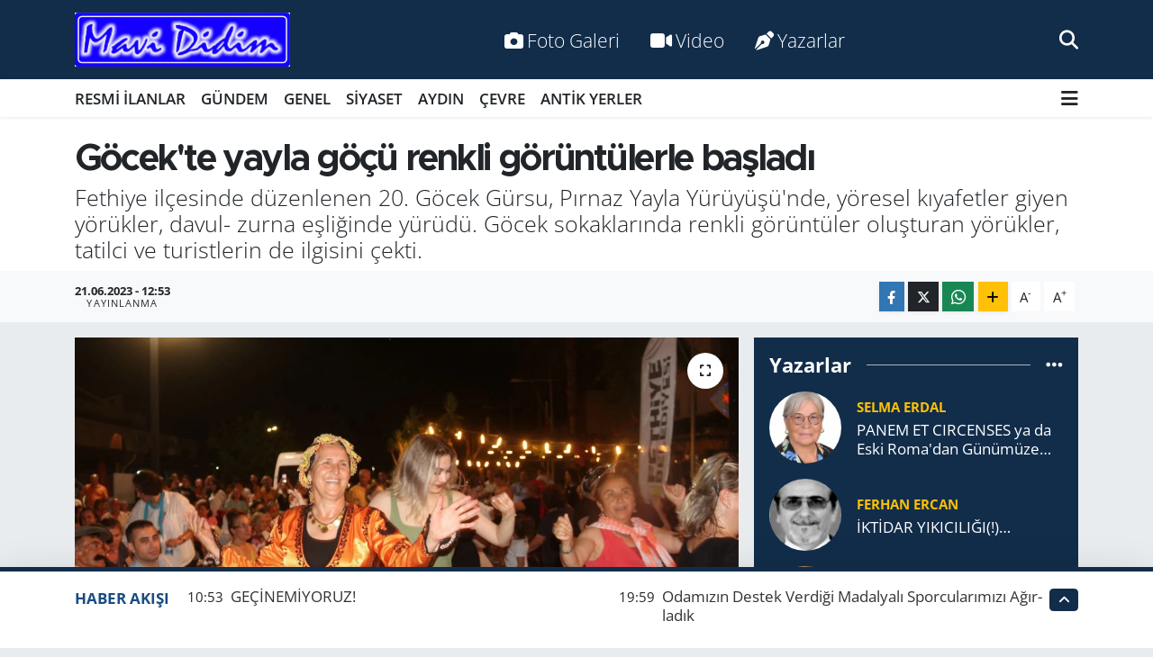

--- FILE ---
content_type: text/html; charset=UTF-8
request_url: https://www.mavididim.com.tr/gocekte-yayla-gocu-renkli-goruntulerle-basladi
body_size: 21127
content:
<!DOCTYPE html>
<html lang="tr" data-theme="flow">
<head>
<link rel="dns-prefetch" href="//www.mavididim.com.tr">
<link rel="dns-prefetch" href="//mavididimcomtr.teimg.com">
<link rel="dns-prefetch" href="//static.tebilisim.com">
<link rel="dns-prefetch" href="//cdn.p.analitik.bik.gov.tr">
<link rel="dns-prefetch" href="//www.googletagmanager.com">
<link rel="dns-prefetch" href="//www.facebook.com">
<link rel="dns-prefetch" href="//www.twitter.com">
<link rel="dns-prefetch" href="//www.instagram.com">
<link rel="dns-prefetch" href="//x.com">
<link rel="dns-prefetch" href="//api.whatsapp.com">
<link rel="dns-prefetch" href="//www.linkedin.com">
<link rel="dns-prefetch" href="//pinterest.com">
<link rel="dns-prefetch" href="//t.me">
<link rel="dns-prefetch" href="//mavididimcomtr.teimg.comwww.mavididim.com.tr">
<link rel="dns-prefetch" href="//tebilisim.com">
<link rel="dns-prefetch" href="//facebook.com">
<link rel="dns-prefetch" href="//twitter.com">
<link rel="dns-prefetch" href="//www.google.com">

    <meta charset="utf-8">
<title>Göcek&#039;te yayla göçü renkli görüntülerle başladı - Mavi Didim Gazetesi</title>
<meta name="description" content="Fethiye ilçesinde düzenlenen 20. Göcek Gürsu, Pırnaz Yayla Yürüyüşü&#039;nde, yöresel kıyafetler giyen yörükler, davul- zurna eşliğinde yürüdü. Göcek sokaklarında renkli görüntüler oluşturan yörükler, tatilci ve turistlerin de ilgisini çekti.">
<link rel="canonical" href="https://www.mavididim.com.tr/gocekte-yayla-gocu-renkli-goruntulerle-basladi">
<meta name="viewport" content="width=device-width,initial-scale=1">
<meta name="X-UA-Compatible" content="IE=edge">
<meta name="robots" content="max-image-preview:large">
<meta name="theme-color" content="#122d4a">
<meta name="title" content="Göcek&#039;te yayla göçü renkli görüntülerle başladı">
<meta name="articleSection" content="news">
<meta name="datePublished" content="2023-06-21T12:53:00+03:00">
<meta name="dateModified" content="2023-06-21T12:53:00+03:00">
<meta name="articleAuthor" content="Ergun Korkmaz">
<meta name="author" content="Ergun Korkmaz">
<link rel="amphtml" href="https://www.mavididim.com.tr/gocekte-yayla-gocu-renkli-goruntulerle-basladi/amp">
<meta property="og:site_name" content="Mavi Didim Gazetesi">
<meta property="og:title" content="Göcek&#039;te yayla göçü renkli görüntülerle başladı">
<meta property="og:description" content="Fethiye ilçesinde düzenlenen 20. Göcek Gürsu, Pırnaz Yayla Yürüyüşü&#039;nde, yöresel kıyafetler giyen yörükler, davul- zurna eşliğinde yürüdü. Göcek sokaklarında renkli görüntüler oluşturan yörükler, tatilci ve turistlerin de ilgisini çekti.">
<meta property="og:url" content="https://www.mavididim.com.tr/gocekte-yayla-gocu-renkli-goruntulerle-basladi">
<meta property="og:image" content="https://mavididimcomtr.teimg.com/crop/1280x720/mavididim-com-tr/uploads/2023/06/aw919202-07.jpg">
<meta property="og:image:width" content="1280">
<meta property="og:image:height" content="720">
<meta property="og:image:alt" content="Göcek&#039;te yayla göçü renkli görüntülerle başladı">
<meta property="og:article:published_time" content="2023-06-21T12:53:00+03:00">
<meta property="og:article:modified_time" content="2023-06-21T12:53:00+03:00">
<meta property="og:type" content="article">
<meta name="twitter:card" content="summary_large_image">
<meta name="twitter:site" content="@mavi_didim">
<meta name="twitter:title" content="Göcek&#039;te yayla göçü renkli görüntülerle başladı">
<meta name="twitter:description" content="Fethiye ilçesinde düzenlenen 20. Göcek Gürsu, Pırnaz Yayla Yürüyüşü&#039;nde, yöresel kıyafetler giyen yörükler, davul- zurna eşliğinde yürüdü. Göcek sokaklarında renkli görüntüler oluşturan yörükler, tatilci ve turistlerin de ilgisini çekti.">
<meta name="twitter:image" content="https://mavididimcomtr.teimg.com/crop/1280x720/mavididim-com-tr/uploads/2023/06/aw919202-07.jpg">
<meta name="twitter:url" content="https://www.mavididim.com.tr/gocekte-yayla-gocu-renkli-goruntulerle-basladi">
<link rel="shortcut icon" type="image/x-icon" href="https://mavididimcomtr.teimg.com/mavididim-com-tr/uploads/2025/09/mavididimgazetesi.jpg">
<link rel="manifest" href="https://www.mavididim.com.tr/manifest.json?v=6.6.4" />
<link rel="preload" href="https://static.tebilisim.com/flow/assets/css/font-awesome/fa-solid-900.woff2" as="font" type="font/woff2" crossorigin />
<link rel="preload" href="https://static.tebilisim.com/flow/assets/css/font-awesome/fa-brands-400.woff2" as="font" type="font/woff2" crossorigin />
<link rel="preload" href="https://static.tebilisim.com/flow/assets/css/weather-icons/font/weathericons-regular-webfont.woff2" as="font" type="font/woff2" crossorigin />
<link rel="preload" href="https://static.tebilisim.com/flow/vendor/te/fonts/open-sans/open-sans.woff2" as="font" type="font/woff2" crossorigin />

<link rel="preload"
	href="https://static.tebilisim.com/flow/vendor/te/fonts/metropolis/metropolis-bold.woff2"
	as="font" type="font/woff2" crossorigin />
<link rel="preload"
	href="https://static.tebilisim.com/flow/vendor/te/fonts/metropolis/metropolis-light.woff2"
	as="font" type="font/woff2" crossorigin />
<link rel="preload"
	href="https://static.tebilisim.com/flow/vendor/te/fonts/metropolis/metropolis-medium.woff2"
	as="font" type="font/woff2" crossorigin />
<link rel="preload"
	href="https://static.tebilisim.com/flow/vendor/te/fonts/metropolis/metropolis-regular.woff2"
	as="font" type="font/woff2" crossorigin />
<link rel="preload"
	href="https://static.tebilisim.com/flow/vendor/te/fonts/metropolis/metropolis-semibold.woff2"
	as="font" type="font/woff2" crossorigin />

<link rel="preload" as="style" href="https://static.tebilisim.com/flow/vendor/te/fonts/open-sans.css?v=6.6.4">
<link rel="stylesheet" href="https://static.tebilisim.com/flow/vendor/te/fonts/open-sans.css?v=6.6.4">
<link rel="preload" as="style" href="https://static.tebilisim.com/flow/vendor/te/fonts/metropolis.css?v=6.6.4">
<link rel="stylesheet" href="https://static.tebilisim.com/flow/vendor/te/fonts/metropolis.css?v=6.6.4">

<link rel="preload" as="image" href="https://mavididimcomtr.teimg.com/crop/1280x720/mavididim-com-tr/uploads/2023/06/aw919202-07.jpg">
<style>:root {
        --te-link-color: #333;
        --te-link-hover-color: #000;
        --te-font: "Open Sans";
        --te-secondary-font: "Metropolis";
        --te-h1-font-size: 41px;
        --te-color: #122d4a;
        --te-hover-color: #194c82;
        --mm-ocd-width: 85%!important; /*  Mobil Menü Genişliği */
        --swiper-theme-color: var(--te-color)!important;
        --header-13-color: #ffc107;
    }</style><link rel="preload" as="style" href="https://static.tebilisim.com/flow/assets/vendor/bootstrap/css/bootstrap.min.css?v=6.6.4">
<link rel="stylesheet" href="https://static.tebilisim.com/flow/assets/vendor/bootstrap/css/bootstrap.min.css?v=6.6.4">
<link rel="preload" as="style" href="https://static.tebilisim.com/flow/assets/css/app6.6.4.min.css">
<link rel="stylesheet" href="https://static.tebilisim.com/flow/assets/css/app6.6.4.min.css">



<script type="application/ld+json">{"@context":"https:\/\/schema.org","@type":"WebSite","url":"https:\/\/www.mavididim.com.tr","potentialAction":{"@type":"SearchAction","target":"https:\/\/www.mavididim.com.tr\/arama?q={query}","query-input":"required name=query"}}</script>

<script type="application/ld+json">{"@context":"https:\/\/schema.org","@type":"NewsMediaOrganization","url":"https:\/\/www.mavididim.com.tr","name":"Mavi Didim Gazetesi","logo":"https:\/\/mavididimcomtr.teimg.com\/mavididim-com-tr\/uploads\/2023\/04\/mav-didim.jpg","sameAs":["https:\/\/www.facebook.com\/mavididimcomtr","https:\/\/www.twitter.com\/mavi_didim","https:\/\/www.instagram.com\/mavididimgazetesi"]}</script>

<script type="application/ld+json">{"@context":"https:\/\/schema.org","@graph":[{"@type":"SiteNavigationElement","name":"Ana Sayfa","url":"https:\/\/www.mavididim.com.tr","@id":"https:\/\/www.mavididim.com.tr"},{"@type":"SiteNavigationElement","name":"G\u00dcNDEM","url":"https:\/\/www.mavididim.com.tr\/gundem","@id":"https:\/\/www.mavididim.com.tr\/gundem"},{"@type":"SiteNavigationElement","name":"SPOR","url":"https:\/\/www.mavididim.com.tr\/spor","@id":"https:\/\/www.mavididim.com.tr\/spor"},{"@type":"SiteNavigationElement","name":"S\u0130YASET","url":"https:\/\/www.mavididim.com.tr\/siyaset","@id":"https:\/\/www.mavididim.com.tr\/siyaset"},{"@type":"SiteNavigationElement","name":"SA\u011eLIK","url":"https:\/\/www.mavididim.com.tr\/saglik","@id":"https:\/\/www.mavididim.com.tr\/saglik"},{"@type":"SiteNavigationElement","name":"E\u011e\u0130T\u0130M","url":"https:\/\/www.mavididim.com.tr\/egitim","@id":"https:\/\/www.mavididim.com.tr\/egitim"},{"@type":"SiteNavigationElement","name":"ANT\u0130K YERLER","url":"https:\/\/www.mavididim.com.tr\/antik-yerler","@id":"https:\/\/www.mavididim.com.tr\/antik-yerler"},{"@type":"SiteNavigationElement","name":"\u00c7EVRE","url":"https:\/\/www.mavididim.com.tr\/cevre","@id":"https:\/\/www.mavididim.com.tr\/cevre"},{"@type":"SiteNavigationElement","name":"ASAY\u0130\u015e","url":"https:\/\/www.mavididim.com.tr\/asayis","@id":"https:\/\/www.mavididim.com.tr\/asayis"},{"@type":"SiteNavigationElement","name":"GENEL","url":"https:\/\/www.mavididim.com.tr\/genel","@id":"https:\/\/www.mavididim.com.tr\/genel"},{"@type":"SiteNavigationElement","name":"K\u00dcLT\u00dcR SANAT","url":"https:\/\/www.mavididim.com.tr\/kultur-sanat","@id":"https:\/\/www.mavididim.com.tr\/kultur-sanat"},{"@type":"SiteNavigationElement","name":"POL\u0130T\u0130KA","url":"https:\/\/www.mavididim.com.tr\/politika","@id":"https:\/\/www.mavididim.com.tr\/politika"},{"@type":"SiteNavigationElement","name":"EKONOM\u0130","url":"https:\/\/www.mavididim.com.tr\/ekonomi","@id":"https:\/\/www.mavididim.com.tr\/ekonomi"},{"@type":"SiteNavigationElement","name":"RESM\u0130 \u0130LANLAR","url":"https:\/\/www.mavididim.com.tr\/resmi-ilanlar","@id":"https:\/\/www.mavididim.com.tr\/resmi-ilanlar"},{"@type":"SiteNavigationElement","name":"AYDIN","url":"https:\/\/www.mavididim.com.tr\/aydin","@id":"https:\/\/www.mavididim.com.tr\/aydin"},{"@type":"SiteNavigationElement","name":"Yerel","url":"https:\/\/www.mavididim.com.tr\/yerel","@id":"https:\/\/www.mavididim.com.tr\/yerel"},{"@type":"SiteNavigationElement","name":"HABERDE \u0130NSAN","url":"https:\/\/www.mavididim.com.tr\/haberde-insan","@id":"https:\/\/www.mavididim.com.tr\/haberde-insan"},{"@type":"SiteNavigationElement","name":"MAGAZ\u0130N","url":"https:\/\/www.mavididim.com.tr\/magazin","@id":"https:\/\/www.mavididim.com.tr\/magazin"},{"@type":"SiteNavigationElement","name":"B\u0130L\u0130M VE TEKNOLOJ\u0130","url":"https:\/\/www.mavididim.com.tr\/bilim-ve-teknoloji","@id":"https:\/\/www.mavididim.com.tr\/bilim-ve-teknoloji"},{"@type":"SiteNavigationElement","url":"https:\/\/www.mavididim.com.tr\/1701085106","@id":"https:\/\/www.mavididim.com.tr\/1701085106"},{"@type":"SiteNavigationElement","url":"https:\/\/www.mavididim.com.tr\/1701085110","@id":"https:\/\/www.mavididim.com.tr\/1701085110"},{"@type":"SiteNavigationElement","name":"D\u0130D\u0130M","url":"https:\/\/www.mavididim.com.tr\/didim","@id":"https:\/\/www.mavididim.com.tr\/didim"},{"@type":"SiteNavigationElement","url":"https:\/\/www.mavididim.com.tr\/1702314549","@id":"https:\/\/www.mavididim.com.tr\/1702314549"},{"@type":"SiteNavigationElement","name":"\u0130NG\u0130L\u0130ZCE \/ ENGLISH","url":"https:\/\/www.mavididim.com.tr\/ingilizce","@id":"https:\/\/www.mavididim.com.tr\/ingilizce"},{"@type":"SiteNavigationElement","name":"Telefon Rehberi","url":"https:\/\/www.mavididim.com.tr\/telefon-rehberi","@id":"https:\/\/www.mavididim.com.tr\/telefon-rehberi"},{"@type":"SiteNavigationElement","name":"\u0130leti\u015fim","url":"https:\/\/www.mavididim.com.tr\/iletisim","@id":"https:\/\/www.mavididim.com.tr\/iletisim"},{"@type":"SiteNavigationElement","name":"Gizlilik S\u00f6zle\u015fmesi","url":"https:\/\/www.mavididim.com.tr\/gizlilik-sozlesmesi","@id":"https:\/\/www.mavididim.com.tr\/gizlilik-sozlesmesi"},{"@type":"SiteNavigationElement","name":"Yazarlar","url":"https:\/\/www.mavididim.com.tr\/yazarlar","@id":"https:\/\/www.mavididim.com.tr\/yazarlar"},{"@type":"SiteNavigationElement","name":"Foto Galeri","url":"https:\/\/www.mavididim.com.tr\/foto-galeri","@id":"https:\/\/www.mavididim.com.tr\/foto-galeri"},{"@type":"SiteNavigationElement","name":"Video Galeri","url":"https:\/\/www.mavididim.com.tr\/video","@id":"https:\/\/www.mavididim.com.tr\/video"},{"@type":"SiteNavigationElement","name":"Biyografiler","url":"https:\/\/www.mavididim.com.tr\/biyografi","@id":"https:\/\/www.mavididim.com.tr\/biyografi"},{"@type":"SiteNavigationElement","name":"Firma Rehberi","url":"https:\/\/www.mavididim.com.tr\/rehber","@id":"https:\/\/www.mavididim.com.tr\/rehber"},{"@type":"SiteNavigationElement","name":"Seri \u0130lanlar","url":"https:\/\/www.mavididim.com.tr\/ilan","@id":"https:\/\/www.mavididim.com.tr\/ilan"},{"@type":"SiteNavigationElement","name":"Vefatlar","url":"https:\/\/www.mavididim.com.tr\/vefat","@id":"https:\/\/www.mavididim.com.tr\/vefat"},{"@type":"SiteNavigationElement","name":"R\u00f6portajlar","url":"https:\/\/www.mavididim.com.tr\/roportaj","@id":"https:\/\/www.mavididim.com.tr\/roportaj"},{"@type":"SiteNavigationElement","name":"Anketler","url":"https:\/\/www.mavididim.com.tr\/anketler","@id":"https:\/\/www.mavididim.com.tr\/anketler"},{"@type":"SiteNavigationElement","name":"Didim Bug\u00fcn, Yar\u0131n ve 1 Haftal\u0131k Hava Durumu Tahmini","url":"https:\/\/www.mavididim.com.tr\/didim-hava-durumu","@id":"https:\/\/www.mavididim.com.tr\/didim-hava-durumu"},{"@type":"SiteNavigationElement","name":"Didim Namaz Vakitleri","url":"https:\/\/www.mavididim.com.tr\/didim-namaz-vakitleri","@id":"https:\/\/www.mavididim.com.tr\/didim-namaz-vakitleri"},{"@type":"SiteNavigationElement","name":"Puan Durumu ve Fikst\u00fcr","url":"https:\/\/www.mavididim.com.tr\/futbol\/st-super-lig-puan-durumu-ve-fikstur","@id":"https:\/\/www.mavididim.com.tr\/futbol\/st-super-lig-puan-durumu-ve-fikstur"}]}</script>

<script type="application/ld+json">{"@context":"https:\/\/schema.org","@type":"BreadcrumbList","itemListElement":[{"@type":"ListItem","position":1,"item":{"@type":"Thing","@id":"https:\/\/www.mavididim.com.tr","name":"Haberler"}},{"@type":"ListItem","position":2,"item":{"@type":"Thing","@id":"https:\/\/www.mavididim.com.tr\/gocekte-yayla-gocu-renkli-goruntulerle-basladi","name":"G\u00f6cek'te yayla g\u00f6\u00e7\u00fc renkli g\u00f6r\u00fcnt\u00fclerle ba\u015flad\u0131"}}]}</script>
<script type="application/ld+json">{"@context":"https:\/\/schema.org","@type":"NewsArticle","headline":"G\u00f6cek'te yayla g\u00f6\u00e7\u00fc renkli g\u00f6r\u00fcnt\u00fclerle ba\u015flad\u0131","dateCreated":"2023-06-21T12:53:00+03:00","datePublished":"2023-06-21T12:53:00+03:00","dateModified":"2023-06-21T12:53:00+03:00","wordCount":177,"genre":"news","mainEntityOfPage":{"@type":"WebPage","@id":"https:\/\/www.mavididim.com.tr\/gocekte-yayla-gocu-renkli-goruntulerle-basladi"},"articleBody":"Fethiye'nin G\u00f6cek Mahallesi'nde d\u00fczenlenen 20. G\u00f6cek, G\u00fcrsu, P\u0131rnaz Yayla Y\u00fcr\u00fcy\u00fc\u015f\u00fc'nde y\u00f6resel k\u0131yafetler giyen y\u00f6r\u00fckler, davul- zurna e\u015fli\u011finde y\u00fcr\u00fcd\u00fc. G\u00f6cek sokaklar\u0131nda renkli g\u00f6r\u00fcnt\u00fcler olu\u015fturan y\u00f6r\u00fckler, tatilci ve turistlerin de ilgisini \u00e7ekti. Y\u0131llar \u00f6nce birka\u00e7 ki\u015fi ile ba\u015flat\u0131lan G\u00f6cek, G\u00fcrsu ve P\u0131rnaz Yayla Y\u00fcr\u00fcy\u00fc\u015f\u00fc'n\u00fcn 20.\u2019sine yo\u011fun kat\u0131l\u0131m oldu. Y\u00fcr\u00fcy\u00fc\u015fe CHP Mu\u011fla eski Milletvekili Nurettin Demir, Y\u00f6r\u00fck derneklerinin temsilcileri ve \u00e7ok say\u0131da vatanda\u015f kat\u0131ld\u0131. Y\u00f6resel k\u0131yafetlerle davul- zurna e\u015fli\u011findeki y\u00fcr\u00fcy\u00fc\u015f\u00fc g\u00f6ren tatilciler, bol bol foto\u011fraf \u00e7ekti.\r\n\r\nCumhuriyet Meydan\u0131'nda son bulan y\u00fcr\u00fcy\u00fc\u015f ard\u0131ndan G\u00f6cek T\u00fcrk Halk M\u00fczi\u011fi Korosu konseri yap\u0131ld\u0131. Ard\u0131ndan \u0130l\u00e7e Belediyesi Sanat\u00e7\u0131lar\u0131 Ali Tun\u00e7 ve Mustafa Sel\u00e7uko\u011flu hareketli t\u00fcrk\u00fclerle vatanda\u015flar\u0131 co\u015fturdu. Etkinlik 24 Haziran Cumartesi g\u00fcn\u00fc sona erecek.\r\n\r\n\r\n\r\n\r\n\r\n","description":"Fethiye il\u00e7esinde d\u00fczenlenen 20. G\u00f6cek G\u00fcrsu, P\u0131rnaz Yayla Y\u00fcr\u00fcy\u00fc\u015f\u00fc'nde, y\u00f6resel k\u0131yafetler giyen y\u00f6r\u00fckler, davul- zurna e\u015fli\u011finde y\u00fcr\u00fcd\u00fc. G\u00f6cek sokaklar\u0131nda renkli g\u00f6r\u00fcnt\u00fcler olu\u015fturan y\u00f6r\u00fckler, tatilci ve turistlerin de ilgisini \u00e7ekti.","inLanguage":"tr-TR","keywords":[],"image":{"@type":"ImageObject","url":"https:\/\/mavididimcomtr.teimg.com\/crop\/1280x720\/mavididim-com-tr\/uploads\/2023\/06\/aw919202-07.jpg","width":"1280","height":"720","caption":"G\u00f6cek'te yayla g\u00f6\u00e7\u00fc renkli g\u00f6r\u00fcnt\u00fclerle ba\u015flad\u0131"},"publishingPrinciples":"https:\/\/www.mavididim.com.tr\/gizlilik-sozlesmesi","isFamilyFriendly":"http:\/\/schema.org\/True","isAccessibleForFree":"http:\/\/schema.org\/True","publisher":{"@type":"Organization","name":"Mavi Didim Gazetesi","image":"https:\/\/mavididimcomtr.teimg.com\/mavididim-com-tr\/uploads\/2023\/04\/mav-didim.jpg","logo":{"@type":"ImageObject","url":"https:\/\/mavididimcomtr.teimg.com\/mavididim-com-tr\/uploads\/2023\/04\/mav-didim.jpg","width":"640","height":"375"}},"author":{"@type":"Person","name":"Ergun Korkmaz","honorificPrefix":"","jobTitle":"","url":null}}</script>




<script type="a5bcd91fb71fe9fb6ffa0367-text/javascript">!function(){var t=document.createElement("script");t.setAttribute("src",'https://cdn.p.analitik.bik.gov.tr/tracker'+(typeof Intl!=="undefined"?(typeof (Intl||"").PluralRules!=="undefined"?'1':typeof Promise!=="undefined"?'2':typeof MutationObserver!=='undefined'?'3':'4'):'4')+'.js'),t.setAttribute("data-website-id","f05e8061-2bec-456f-bb89-3ebc3c3cff7e"),t.setAttribute("data-host-url",'//f05e8061-2bec-456f-bb89-3ebc3c3cff7e.collector.p.analitik.bik.gov.tr'),document.head.appendChild(t)}();</script>




<script async data-cfasync="false"
	src="https://www.googletagmanager.com/gtag/js?id=G-W4QZM0WZP2"></script>
<script data-cfasync="false">
	window.dataLayer = window.dataLayer || [];
	  function gtag(){dataLayer.push(arguments);}
	  gtag('js', new Date());
	  gtag('config', 'G-W4QZM0WZP2');
</script>




</head>




<body class="d-flex flex-column min-vh-100">

    
    

    <header class="header-2">
    <nav class="top-header navbar navbar-expand-lg">
        <div class="container">
            <div class="d-lg-none">
                <a href="#menu" title="Ana Menü" class="text-white"><i class="fa fa-bars fa-lg"></i></a>
            </div>
                        <a class="navbar-brand me-0" href="/" title="Mavi Didim Gazetesi">
                <img src="https://mavididimcomtr.teimg.com/mavididim-com-tr/uploads/2023/04/mav-didim.jpg" alt="Mavi Didim Gazetesi" width="239" height="40" class="light-mode img-fluid flow-logo">
<img src="https://mavididimcomtr.teimg.com/mavididim-com-tr/uploads/2023/04/mav-didim.jpg" alt="Mavi Didim Gazetesi" width="239" height="40" class="dark-mode img-fluid flow-logo d-none">

            </a>
            
            <div class="d-none d-lg-block top-menu">
                <ul  class="nav lead">
        <li class="nav-item   ">
        <a href="/foto-galeri" class="nav-link text-white" target="_self" title="Foto Galeri"><i class="fa fa-camera me-1 text-white mr-1"></i>Foto Galeri</a>
        
    </li>
        <li class="nav-item   ">
        <a href="/video" class="nav-link text-white" target="_self" title="Video"><i class="fa fa-video me-1 text-white mr-1"></i>Video</a>
        
    </li>
        <li class="nav-item   ">
        <a href="/yazarlar" class="nav-link text-white" target="_self" title="Yazarlar"><i class="fa fa-pen-nib me-1 text-white mr-1"></i>Yazarlar</a>
        
    </li>
    </ul>

            </div>
            <ul class="navigation-menu nav">
                
                <li class="nav-item">
                    <a href="/arama" class="" title="Ara">
                        <i class="fa fa-search fa-lg text-white"></i>
                    </a>
                </li>

            </ul>
        </div>
    </nav>
    <div class="main-menu navbar navbar-expand-lg bg-white d-none d-lg-block shadow-sm pt-0 pb-0">
        <div class="container">

            <ul  class="nav fw-semibold">
        <li class="nav-item   ">
        <a href="/resmi-ilanlar" class="nav-link text-dark" target="_self" title="RESMİ İLANLAR">RESMİ İLANLAR</a>
        
    </li>
        <li class="nav-item   ">
        <a href="/gundem" class="nav-link text-dark" target="_self" title="GÜNDEM">GÜNDEM</a>
        
    </li>
        <li class="nav-item   ">
        <a href="/genel" class="nav-link text-dark" target="_self" title="GENEL">GENEL</a>
        
    </li>
        <li class="nav-item   ">
        <a href="/siyaset" class="nav-link text-dark" target="_self" title="SİYASET">SİYASET</a>
        
    </li>
        <li class="nav-item   ">
        <a href="/aydin" class="nav-link text-dark" target="_self" title="AYDIN">AYDIN</a>
        
    </li>
        <li class="nav-item   ">
        <a href="/cevre" class="nav-link text-dark" target="_self" title="ÇEVRE">ÇEVRE</a>
        
    </li>
        <li class="nav-item   ">
        <a href="/antik-yerler" class="nav-link text-dark" target="_self" title="ANTİK YERLER">ANTİK YERLER</a>
        
    </li>
    </ul>


            <ul class="nav d-flex flex-nowrap align-items-center">

                

                <li class="nav-item dropdown position-static">
                    <a class="nav-link pe-0 text-dark" data-bs-toggle="dropdown" href="#" aria-haspopup="true" aria-expanded="false" title="Ana Menü"><i class="fa fa-bars fa-lg"></i></a>
                    <div class="mega-menu dropdown-menu dropdown-menu-end text-capitalize shadow-lg border-0 rounded-0">

    <div class="row g-3 small p-3">

                <div class="col">
            <div class="extra-sections bg-light p-3 border">
                <a href="https://www.mavididim.com.tr/aydin-nobetci-eczaneler" title="Nöbetçi Eczaneler" class="d-block border-bottom pb-2 mb-2" target="_self"><i class="fa-solid fa-capsules me-2"></i>Nöbetçi Eczaneler</a>
<a href="https://www.mavididim.com.tr/aydin-hava-durumu" title="Hava Durumu" class="d-block border-bottom pb-2 mb-2" target="_self"><i class="fa-solid fa-cloud-sun me-2"></i>Hava Durumu</a>
<a href="https://www.mavididim.com.tr/aydin-namaz-vakitleri" title="Namaz Vakitleri" class="d-block border-bottom pb-2 mb-2" target="_self"><i class="fa-solid fa-mosque me-2"></i>Namaz Vakitleri</a>
<a href="https://www.mavididim.com.tr/aydin-trafik-durumu" title="Trafik Durumu" class="d-block border-bottom pb-2 mb-2" target="_self"><i class="fa-solid fa-car me-2"></i>Trafik Durumu</a>
<a href="https://www.mavididim.com.tr/futbol/super-lig-puan-durumu-ve-fikstur" title="Süper Lig Puan Durumu ve Fikstür" class="d-block border-bottom pb-2 mb-2" target="_self"><i class="fa-solid fa-chart-bar me-2"></i>Süper Lig Puan Durumu ve Fikstür</a>
<a href="https://www.mavididim.com.tr/tum-mansetler" title="Tüm Manşetler" class="d-block border-bottom pb-2 mb-2" target="_self"><i class="fa-solid fa-newspaper me-2"></i>Tüm Manşetler</a>
<a href="https://www.mavididim.com.tr/sondakika-haberleri" title="Son Dakika Haberleri" class="d-block border-bottom pb-2 mb-2" target="_self"><i class="fa-solid fa-bell me-2"></i>Son Dakika Haberleri</a>

            </div>
        </div>
        
        <div class="col">
        <a href="/spor" class="d-block border-bottom  pb-2 mb-2" target="_self" title="SPOR">SPOR</a>
            <a href="/egitim" class="d-block border-bottom  pb-2 mb-2" target="_self" title="EĞİTİM">EĞİTİM</a>
            <a href="/asayis" class="d-block border-bottom  pb-2 mb-2" target="_self" title="ASAYİŞ">ASAYİŞ</a>
            <a href="/saglik" class="d-block border-bottom  pb-2 mb-2" target="_self" title="SAĞLIK">SAĞLIK</a>
            <a href="/antik-yerler" class="d-block border-bottom  pb-2 mb-2" target="_self" title="ANTİK YERLER">ANTİK YERLER</a>
            <a href="/kultur-sanat" class="d-block border-bottom  pb-2 mb-2" target="_self" title="KÜLTÜR SANAT">KÜLTÜR SANAT</a>
            <a href="/politika" class="d-block  pb-2 mb-2" target="_self" title="POLİTİKA">POLİTİKA</a>
        </div><div class="col">
            <a href="/ekonomi" class="d-block border-bottom  pb-2 mb-2" target="_self" title="EKONOMİ">EKONOMİ</a>
            <a href="/yerel" class="d-block border-bottom  pb-2 mb-2" target="_self" title="Yerel">Yerel</a>
            <a href="/haberde-insan" class="d-block border-bottom  pb-2 mb-2" target="_self" title="HABERDE İNSAN">HABERDE İNSAN</a>
            <a href="/magazin" class="d-block border-bottom  pb-2 mb-2" target="_self" title="MAGAZİN">MAGAZİN</a>
            <a href="/bilim-ve-teknoloji" class="d-block border-bottom  pb-2 mb-2" target="_self" title="BİLİM VE TEKNOLOJİ">BİLİM VE TEKNOLOJİ</a>
        </div>


    </div>

    <div class="p-3 bg-light">
                <a class="me-3"
            href="https://www.facebook.com/mavididimcomtr" target="_blank" rel="nofollow noreferrer noopener"><i class="fab fa-facebook me-2 text-navy"></i> Facebook</a>
                        <a class="me-3"
            href="https://www.twitter.com/mavi_didim" target="_blank" rel="nofollow noreferrer noopener"><i class="fab fa-x-twitter "></i> Twitter</a>
                        <a class="me-3"
            href="https://www.instagram.com/mavididimgazetesi" target="_blank" rel="nofollow noreferrer noopener"><i class="fab fa-instagram me-2 text-magenta"></i> Instagram</a>
                                                                    </div>

    <div class="mega-menu-footer p-2 bg-te-color">
        <a class="dropdown-item text-white" href="/kunye" title="Künye / İletişim"><i class="fa fa-id-card me-2"></i> Künye / İletişim</a>
        <a class="dropdown-item text-white" href="/iletisim" title="Bize Ulaşın"><i class="fa fa-envelope me-2"></i> Bize Ulaşın</a>
        <a class="dropdown-item text-white" href="/rss-baglantilari" title="RSS Bağlantıları"><i class="fa fa-rss me-2"></i> RSS Bağlantıları</a>
        <a class="dropdown-item text-white" href="/member/login" title="Üyelik Girişi"><i class="fa fa-user me-2"></i> Üyelik Girişi</a>
    </div>


</div>

                </li>
            </ul>
        </div>
    </div>
    <ul  class="mobile-categories d-lg-none list-inline bg-white">
        <li class="list-inline-item">
        <a href="/resmi-ilanlar" class="text-dark" target="_self" title="RESMİ İLANLAR">
                RESMİ İLANLAR
        </a>
    </li>
        <li class="list-inline-item">
        <a href="/gundem" class="text-dark" target="_self" title="GÜNDEM">
                GÜNDEM
        </a>
    </li>
        <li class="list-inline-item">
        <a href="/genel" class="text-dark" target="_self" title="GENEL">
                GENEL
        </a>
    </li>
        <li class="list-inline-item">
        <a href="/siyaset" class="text-dark" target="_self" title="SİYASET">
                SİYASET
        </a>
    </li>
        <li class="list-inline-item">
        <a href="/aydin" class="text-dark" target="_self" title="AYDIN">
                AYDIN
        </a>
    </li>
        <li class="list-inline-item">
        <a href="/cevre" class="text-dark" target="_self" title="ÇEVRE">
                ÇEVRE
        </a>
    </li>
        <li class="list-inline-item">
        <a href="/antik-yerler" class="text-dark" target="_self" title="ANTİK YERLER">
                ANTİK YERLER
        </a>
    </li>
    </ul>


</header>






<main class="single overflow-hidden" style="min-height: 300px">

            
    
    <div class="infinite" data-show-advert="1">

    

    <div class="infinite-item d-block" data-id="18791" data-category-id="" data-reference="TE\Blog\Models\Post" data-json-url="/service/json/featured-infinite.json">

        

        <div class="post-header pt-3 bg-white">

    <div class="container">

        
        
        <h1 class="h2 fw-bold text-lg-start headline my-2" itemprop="headline">Göcek&#039;te yayla göçü renkli görüntülerle başladı</h1>
        
        <h2 class="lead text-lg-start text-dark my-2 description" itemprop="description">Fethiye ilçesinde düzenlenen 20. Göcek Gürsu, Pırnaz Yayla Yürüyüşü&#039;nde, yöresel kıyafetler giyen yörükler, davul- zurna eşliğinde yürüdü. Göcek sokaklarında renkli görüntüler oluşturan yörükler, tatilci ve turistlerin de ilgisini çekti.</h2>
        
        <div class="news-tags">
    </div>

    </div>

    <div class="bg-light py-1">
        <div class="container d-flex justify-content-between align-items-center">

            <div class="meta-author">
    
    <div class="box">
    <time class="fw-bold">21.06.2023 - 12:53</time>
    <span class="info">Yayınlanma</span>
</div>

    
    
    

</div>


            <div class="share-area justify-content-end align-items-center d-none d-lg-flex">

    <div class="mobile-share-button-container mb-2 d-block d-md-none">
    <button class="btn btn-primary btn-sm rounded-0 shadow-sm w-100" onclick="if (!window.__cfRLUnblockHandlers) return false; handleMobileShare(event, 'Göcek\&#039;te yayla göçü renkli görüntülerle başladı', 'https://www.mavididim.com.tr/gocekte-yayla-gocu-renkli-goruntulerle-basladi')" title="Paylaş" data-cf-modified-a5bcd91fb71fe9fb6ffa0367-="">
        <i class="fas fa-share-alt me-2"></i>Paylaş
    </button>
</div>

<div class="social-buttons-new d-none d-md-flex justify-content-between">
    <a href="https://www.facebook.com/sharer/sharer.php?u=https%3A%2F%2Fwww.mavididim.com.tr%2Fgocekte-yayla-gocu-renkli-goruntulerle-basladi" onclick="if (!window.__cfRLUnblockHandlers) return false; initiateDesktopShare(event, 'facebook')" class="btn btn-primary btn-sm rounded-0 shadow-sm me-1" title="Facebook'ta Paylaş" data-platform="facebook" data-share-url="https://www.mavididim.com.tr/gocekte-yayla-gocu-renkli-goruntulerle-basladi" data-share-title="Göcek&#039;te yayla göçü renkli görüntülerle başladı" rel="noreferrer nofollow noopener external" data-cf-modified-a5bcd91fb71fe9fb6ffa0367-="">
        <i class="fab fa-facebook-f"></i>
    </a>

    <a href="https://x.com/intent/tweet?url=https%3A%2F%2Fwww.mavididim.com.tr%2Fgocekte-yayla-gocu-renkli-goruntulerle-basladi&text=G%C3%B6cek%27te+yayla+g%C3%B6%C3%A7%C3%BC+renkli+g%C3%B6r%C3%BCnt%C3%BClerle+ba%C5%9Flad%C4%B1" onclick="if (!window.__cfRLUnblockHandlers) return false; initiateDesktopShare(event, 'twitter')" class="btn btn-dark btn-sm rounded-0 shadow-sm me-1" title="X'de Paylaş" data-platform="twitter" data-share-url="https://www.mavididim.com.tr/gocekte-yayla-gocu-renkli-goruntulerle-basladi" data-share-title="Göcek&#039;te yayla göçü renkli görüntülerle başladı" rel="noreferrer nofollow noopener external" data-cf-modified-a5bcd91fb71fe9fb6ffa0367-="">
        <i class="fab fa-x-twitter text-white"></i>
    </a>

    <a href="https://api.whatsapp.com/send?text=G%C3%B6cek%27te+yayla+g%C3%B6%C3%A7%C3%BC+renkli+g%C3%B6r%C3%BCnt%C3%BClerle+ba%C5%9Flad%C4%B1+-+https%3A%2F%2Fwww.mavididim.com.tr%2Fgocekte-yayla-gocu-renkli-goruntulerle-basladi" onclick="if (!window.__cfRLUnblockHandlers) return false; initiateDesktopShare(event, 'whatsapp')" class="btn btn-success btn-sm rounded-0 btn-whatsapp shadow-sm me-1" title="Whatsapp'ta Paylaş" data-platform="whatsapp" data-share-url="https://www.mavididim.com.tr/gocekte-yayla-gocu-renkli-goruntulerle-basladi" data-share-title="Göcek&#039;te yayla göçü renkli görüntülerle başladı" rel="noreferrer nofollow noopener external" data-cf-modified-a5bcd91fb71fe9fb6ffa0367-="">
        <i class="fab fa-whatsapp fa-lg"></i>
    </a>

    <div class="dropdown">
        <button class="dropdownButton btn btn-sm rounded-0 btn-warning border-none shadow-sm me-1" type="button" data-bs-toggle="dropdown" name="socialDropdownButton" title="Daha Fazla">
            <i id="icon" class="fa fa-plus"></i>
        </button>

        <ul class="dropdown-menu dropdown-menu-end border-0 rounded-1 shadow">
            <li>
                <a href="https://www.linkedin.com/sharing/share-offsite/?url=https%3A%2F%2Fwww.mavididim.com.tr%2Fgocekte-yayla-gocu-renkli-goruntulerle-basladi" class="dropdown-item" onclick="if (!window.__cfRLUnblockHandlers) return false; initiateDesktopShare(event, 'linkedin')" data-platform="linkedin" data-share-url="https://www.mavididim.com.tr/gocekte-yayla-gocu-renkli-goruntulerle-basladi" data-share-title="Göcek&#039;te yayla göçü renkli görüntülerle başladı" rel="noreferrer nofollow noopener external" title="Linkedin" data-cf-modified-a5bcd91fb71fe9fb6ffa0367-="">
                    <i class="fab fa-linkedin text-primary me-2"></i>Linkedin
                </a>
            </li>
            <li>
                <a href="https://pinterest.com/pin/create/button/?url=https%3A%2F%2Fwww.mavididim.com.tr%2Fgocekte-yayla-gocu-renkli-goruntulerle-basladi&description=G%C3%B6cek%27te+yayla+g%C3%B6%C3%A7%C3%BC+renkli+g%C3%B6r%C3%BCnt%C3%BClerle+ba%C5%9Flad%C4%B1&media=" class="dropdown-item" onclick="if (!window.__cfRLUnblockHandlers) return false; initiateDesktopShare(event, 'pinterest')" data-platform="pinterest" data-share-url="https://www.mavididim.com.tr/gocekte-yayla-gocu-renkli-goruntulerle-basladi" data-share-title="Göcek&#039;te yayla göçü renkli görüntülerle başladı" rel="noreferrer nofollow noopener external" title="Pinterest" data-cf-modified-a5bcd91fb71fe9fb6ffa0367-="">
                    <i class="fab fa-pinterest text-danger me-2"></i>Pinterest
                </a>
            </li>
            <li>
                <a href="https://t.me/share/url?url=https%3A%2F%2Fwww.mavididim.com.tr%2Fgocekte-yayla-gocu-renkli-goruntulerle-basladi&text=G%C3%B6cek%27te+yayla+g%C3%B6%C3%A7%C3%BC+renkli+g%C3%B6r%C3%BCnt%C3%BClerle+ba%C5%9Flad%C4%B1" class="dropdown-item" onclick="if (!window.__cfRLUnblockHandlers) return false; initiateDesktopShare(event, 'telegram')" data-platform="telegram" data-share-url="https://www.mavididim.com.tr/gocekte-yayla-gocu-renkli-goruntulerle-basladi" data-share-title="Göcek&#039;te yayla göçü renkli görüntülerle başladı" rel="noreferrer nofollow noopener external" title="Telegram" data-cf-modified-a5bcd91fb71fe9fb6ffa0367-="">
                    <i class="fab fa-telegram-plane text-primary me-2"></i>Telegram
                </a>
            </li>
            <li class="border-0">
                <a class="dropdown-item" href="javascript:void(0)" onclick="if (!window.__cfRLUnblockHandlers) return false; printContent(event)" title="Yazdır" data-cf-modified-a5bcd91fb71fe9fb6ffa0367-="">
                    <i class="fas fa-print text-dark me-2"></i>
                    Yazdır
                </a>
            </li>
            <li class="border-0">
                <a class="dropdown-item" href="javascript:void(0)" onclick="if (!window.__cfRLUnblockHandlers) return false; copyURL(event, 'https://www.mavididim.com.tr/gocekte-yayla-gocu-renkli-goruntulerle-basladi')" rel="noreferrer nofollow noopener external" title="Bağlantıyı Kopyala" data-cf-modified-a5bcd91fb71fe9fb6ffa0367-="">
                    <i class="fas fa-link text-dark me-2"></i>
                    Kopyala
                </a>
            </li>
        </ul>
    </div>
</div>

<script type="a5bcd91fb71fe9fb6ffa0367-text/javascript">
    var shareableModelId = 18791;
    var shareableModelClass = 'TE\\Blog\\Models\\Post';

    function shareCount(id, model, platform, url) {
        fetch("https://www.mavididim.com.tr/sharecount", {
            method: 'POST',
            headers: {
                'Content-Type': 'application/json',
                'X-CSRF-TOKEN': document.querySelector('meta[name="csrf-token"]')?.getAttribute('content')
            },
            body: JSON.stringify({ id, model, platform, url })
        }).catch(err => console.error('Share count fetch error:', err));
    }

    function goSharePopup(url, title, width = 600, height = 400) {
        const left = (screen.width - width) / 2;
        const top = (screen.height - height) / 2;
        window.open(
            url,
            title,
            `width=${width},height=${height},left=${left},top=${top},resizable=yes,scrollbars=yes`
        );
    }

    async function handleMobileShare(event, title, url) {
        event.preventDefault();

        if (shareableModelId && shareableModelClass) {
            shareCount(shareableModelId, shareableModelClass, 'native_mobile_share', url);
        }

        const isAndroidWebView = navigator.userAgent.includes('Android') && !navigator.share;

        if (isAndroidWebView) {
            window.location.href = 'androidshare://paylas?title=' + encodeURIComponent(title) + '&url=' + encodeURIComponent(url);
            return;
        }

        if (navigator.share) {
            try {
                await navigator.share({ title: title, url: url });
            } catch (error) {
                if (error.name !== 'AbortError') {
                    console.error('Web Share API failed:', error);
                }
            }
        } else {
            alert("Bu cihaz paylaşımı desteklemiyor.");
        }
    }

    function initiateDesktopShare(event, platformOverride = null) {
        event.preventDefault();
        const anchor = event.currentTarget;
        const platform = platformOverride || anchor.dataset.platform;
        const webShareUrl = anchor.href;
        const contentUrl = anchor.dataset.shareUrl || webShareUrl;

        if (shareableModelId && shareableModelClass && platform) {
            shareCount(shareableModelId, shareableModelClass, platform, contentUrl);
        }

        goSharePopup(webShareUrl, platform ? platform.charAt(0).toUpperCase() + platform.slice(1) : "Share");
    }

    function copyURL(event, urlToCopy) {
        event.preventDefault();
        navigator.clipboard.writeText(urlToCopy).then(() => {
            alert('Bağlantı panoya kopyalandı!');
        }).catch(err => {
            console.error('Could not copy text: ', err);
            try {
                const textArea = document.createElement("textarea");
                textArea.value = urlToCopy;
                textArea.style.position = "fixed";
                document.body.appendChild(textArea);
                textArea.focus();
                textArea.select();
                document.execCommand('copy');
                document.body.removeChild(textArea);
                alert('Bağlantı panoya kopyalandı!');
            } catch (fallbackErr) {
                console.error('Fallback copy failed:', fallbackErr);
            }
        });
    }

    function printContent(event) {
        event.preventDefault();

        const triggerElement = event.currentTarget;
        const contextContainer = triggerElement.closest('.infinite-item') || document;

        const header      = contextContainer.querySelector('.post-header');
        const media       = contextContainer.querySelector('.news-section .col-lg-8 .inner, .news-section .col-lg-8 .ratio, .news-section .col-lg-8 iframe');
        const articleBody = contextContainer.querySelector('.article-text');

        if (!header && !media && !articleBody) {
            window.print();
            return;
        }

        let printHtml = '';
        
        if (header) {
            const titleEl = header.querySelector('h1');
            const descEl  = header.querySelector('.description, h2.lead');

            let cleanHeaderHtml = '<div class="printed-header">';
            if (titleEl) cleanHeaderHtml += titleEl.outerHTML;
            if (descEl)  cleanHeaderHtml += descEl.outerHTML;
            cleanHeaderHtml += '</div>';

            printHtml += cleanHeaderHtml;
        }

        if (media) {
            printHtml += media.outerHTML;
        }

        if (articleBody) {
            const articleClone = articleBody.cloneNode(true);
            articleClone.querySelectorAll('.post-flash').forEach(function (el) {
                el.parentNode.removeChild(el);
            });
            printHtml += articleClone.outerHTML;
        }
        const iframe = document.createElement('iframe');
        iframe.style.position = 'fixed';
        iframe.style.right = '0';
        iframe.style.bottom = '0';
        iframe.style.width = '0';
        iframe.style.height = '0';
        iframe.style.border = '0';
        document.body.appendChild(iframe);

        const frameWindow = iframe.contentWindow || iframe;
        const title = document.title || 'Yazdır';
        const headStyles = Array.from(document.querySelectorAll('link[rel="stylesheet"], style'))
            .map(el => el.outerHTML)
            .join('');

        iframe.onload = function () {
            try {
                frameWindow.focus();
                frameWindow.print();
            } finally {
                setTimeout(function () {
                    document.body.removeChild(iframe);
                }, 1000);
            }
        };

        const doc = frameWindow.document;
        doc.open();
        doc.write(`
            <!doctype html>
            <html lang="tr">
                <head>
<link rel="dns-prefetch" href="//www.mavididim.com.tr">
<link rel="dns-prefetch" href="//mavididimcomtr.teimg.com">
<link rel="dns-prefetch" href="//static.tebilisim.com">
<link rel="dns-prefetch" href="//cdn.p.analitik.bik.gov.tr">
<link rel="dns-prefetch" href="//www.googletagmanager.com">
<link rel="dns-prefetch" href="//www.facebook.com">
<link rel="dns-prefetch" href="//www.twitter.com">
<link rel="dns-prefetch" href="//www.instagram.com">
<link rel="dns-prefetch" href="//x.com">
<link rel="dns-prefetch" href="//api.whatsapp.com">
<link rel="dns-prefetch" href="//www.linkedin.com">
<link rel="dns-prefetch" href="//pinterest.com">
<link rel="dns-prefetch" href="//t.me">
<link rel="dns-prefetch" href="//mavididimcomtr.teimg.comwww.mavididim.com.tr">
<link rel="dns-prefetch" href="//tebilisim.com">
<link rel="dns-prefetch" href="//facebook.com">
<link rel="dns-prefetch" href="//twitter.com">
<link rel="dns-prefetch" href="//www.google.com">
                    <meta charset="utf-8">
                    <title>${title}</title>
                    ${headStyles}
                    <style>
                        html, body {
                            margin: 0;
                            padding: 0;
                            background: #ffffff;
                        }
                        .printed-article {
                            margin: 0;
                            padding: 20px;
                            box-shadow: none;
                            background: #ffffff;
                        }
                    </style>
                </head>
                <body>
                    <div class="printed-article">
                        ${printHtml}
                    </div>
                </body>
            </html>
        `);
        doc.close();
    }

    var dropdownButton = document.querySelector('.dropdownButton');
    if (dropdownButton) {
        var icon = dropdownButton.querySelector('#icon');
        var parentDropdown = dropdownButton.closest('.dropdown');
        if (parentDropdown && icon) {
            parentDropdown.addEventListener('show.bs.dropdown', function () {
                icon.classList.remove('fa-plus');
                icon.classList.add('fa-minus');
            });
            parentDropdown.addEventListener('hide.bs.dropdown', function () {
                icon.classList.remove('fa-minus');
                icon.classList.add('fa-plus');
            });
        }
    }
</script>

    
        
            <a href="#" title="Metin boyutunu küçült" class="te-textDown btn btn-sm btn-white rounded-0 me-1">A<sup>-</sup></a>
            <a href="#" title="Metin boyutunu büyüt" class="te-textUp btn btn-sm btn-white rounded-0 me-1">A<sup>+</sup></a>

            
        

    
</div>



        </div>


    </div>


</div>




        <div class="container g-0 g-sm-4">

            <div class="news-section overflow-hidden mt-lg-3">
                <div class="row g-3">
                    <div class="col-lg-8">

                        <div class="inner">
    <a href="https://mavididimcomtr.teimg.com/crop/1280x720/mavididim-com-tr/uploads/2023/06/aw919202-07.jpg" class="position-relative d-block" data-fancybox>
                        <div class="zoom-in-out m-3">
            <i class="fa fa-expand" style="font-size: 14px"></i>
        </div>
        <img class="img-fluid" src="https://mavididimcomtr.teimg.com/crop/1280x720/mavididim-com-tr/uploads/2023/06/aw919202-07.jpg" alt="Göcek&#039;te yayla göçü renkli görüntülerle başladı" width="860" height="504" loading="eager" fetchpriority="high" decoding="async" style="width:100%; aspect-ratio: 860 / 504;" />
            </a>
</div>





                        <div class="d-flex d-lg-none justify-content-between align-items-center p-2">

    <div class="mobile-share-button-container mb-2 d-block d-md-none">
    <button class="btn btn-primary btn-sm rounded-0 shadow-sm w-100" onclick="if (!window.__cfRLUnblockHandlers) return false; handleMobileShare(event, 'Göcek\&#039;te yayla göçü renkli görüntülerle başladı', 'https://www.mavididim.com.tr/gocekte-yayla-gocu-renkli-goruntulerle-basladi')" title="Paylaş" data-cf-modified-a5bcd91fb71fe9fb6ffa0367-="">
        <i class="fas fa-share-alt me-2"></i>Paylaş
    </button>
</div>

<div class="social-buttons-new d-none d-md-flex justify-content-between">
    <a href="https://www.facebook.com/sharer/sharer.php?u=https%3A%2F%2Fwww.mavididim.com.tr%2Fgocekte-yayla-gocu-renkli-goruntulerle-basladi" onclick="if (!window.__cfRLUnblockHandlers) return false; initiateDesktopShare(event, 'facebook')" class="btn btn-primary btn-sm rounded-0 shadow-sm me-1" title="Facebook'ta Paylaş" data-platform="facebook" data-share-url="https://www.mavididim.com.tr/gocekte-yayla-gocu-renkli-goruntulerle-basladi" data-share-title="Göcek&#039;te yayla göçü renkli görüntülerle başladı" rel="noreferrer nofollow noopener external" data-cf-modified-a5bcd91fb71fe9fb6ffa0367-="">
        <i class="fab fa-facebook-f"></i>
    </a>

    <a href="https://x.com/intent/tweet?url=https%3A%2F%2Fwww.mavididim.com.tr%2Fgocekte-yayla-gocu-renkli-goruntulerle-basladi&text=G%C3%B6cek%27te+yayla+g%C3%B6%C3%A7%C3%BC+renkli+g%C3%B6r%C3%BCnt%C3%BClerle+ba%C5%9Flad%C4%B1" onclick="if (!window.__cfRLUnblockHandlers) return false; initiateDesktopShare(event, 'twitter')" class="btn btn-dark btn-sm rounded-0 shadow-sm me-1" title="X'de Paylaş" data-platform="twitter" data-share-url="https://www.mavididim.com.tr/gocekte-yayla-gocu-renkli-goruntulerle-basladi" data-share-title="Göcek&#039;te yayla göçü renkli görüntülerle başladı" rel="noreferrer nofollow noopener external" data-cf-modified-a5bcd91fb71fe9fb6ffa0367-="">
        <i class="fab fa-x-twitter text-white"></i>
    </a>

    <a href="https://api.whatsapp.com/send?text=G%C3%B6cek%27te+yayla+g%C3%B6%C3%A7%C3%BC+renkli+g%C3%B6r%C3%BCnt%C3%BClerle+ba%C5%9Flad%C4%B1+-+https%3A%2F%2Fwww.mavididim.com.tr%2Fgocekte-yayla-gocu-renkli-goruntulerle-basladi" onclick="if (!window.__cfRLUnblockHandlers) return false; initiateDesktopShare(event, 'whatsapp')" class="btn btn-success btn-sm rounded-0 btn-whatsapp shadow-sm me-1" title="Whatsapp'ta Paylaş" data-platform="whatsapp" data-share-url="https://www.mavididim.com.tr/gocekte-yayla-gocu-renkli-goruntulerle-basladi" data-share-title="Göcek&#039;te yayla göçü renkli görüntülerle başladı" rel="noreferrer nofollow noopener external" data-cf-modified-a5bcd91fb71fe9fb6ffa0367-="">
        <i class="fab fa-whatsapp fa-lg"></i>
    </a>

    <div class="dropdown">
        <button class="dropdownButton btn btn-sm rounded-0 btn-warning border-none shadow-sm me-1" type="button" data-bs-toggle="dropdown" name="socialDropdownButton" title="Daha Fazla">
            <i id="icon" class="fa fa-plus"></i>
        </button>

        <ul class="dropdown-menu dropdown-menu-end border-0 rounded-1 shadow">
            <li>
                <a href="https://www.linkedin.com/sharing/share-offsite/?url=https%3A%2F%2Fwww.mavididim.com.tr%2Fgocekte-yayla-gocu-renkli-goruntulerle-basladi" class="dropdown-item" onclick="if (!window.__cfRLUnblockHandlers) return false; initiateDesktopShare(event, 'linkedin')" data-platform="linkedin" data-share-url="https://www.mavididim.com.tr/gocekte-yayla-gocu-renkli-goruntulerle-basladi" data-share-title="Göcek&#039;te yayla göçü renkli görüntülerle başladı" rel="noreferrer nofollow noopener external" title="Linkedin" data-cf-modified-a5bcd91fb71fe9fb6ffa0367-="">
                    <i class="fab fa-linkedin text-primary me-2"></i>Linkedin
                </a>
            </li>
            <li>
                <a href="https://pinterest.com/pin/create/button/?url=https%3A%2F%2Fwww.mavididim.com.tr%2Fgocekte-yayla-gocu-renkli-goruntulerle-basladi&description=G%C3%B6cek%27te+yayla+g%C3%B6%C3%A7%C3%BC+renkli+g%C3%B6r%C3%BCnt%C3%BClerle+ba%C5%9Flad%C4%B1&media=" class="dropdown-item" onclick="if (!window.__cfRLUnblockHandlers) return false; initiateDesktopShare(event, 'pinterest')" data-platform="pinterest" data-share-url="https://www.mavididim.com.tr/gocekte-yayla-gocu-renkli-goruntulerle-basladi" data-share-title="Göcek&#039;te yayla göçü renkli görüntülerle başladı" rel="noreferrer nofollow noopener external" title="Pinterest" data-cf-modified-a5bcd91fb71fe9fb6ffa0367-="">
                    <i class="fab fa-pinterest text-danger me-2"></i>Pinterest
                </a>
            </li>
            <li>
                <a href="https://t.me/share/url?url=https%3A%2F%2Fwww.mavididim.com.tr%2Fgocekte-yayla-gocu-renkli-goruntulerle-basladi&text=G%C3%B6cek%27te+yayla+g%C3%B6%C3%A7%C3%BC+renkli+g%C3%B6r%C3%BCnt%C3%BClerle+ba%C5%9Flad%C4%B1" class="dropdown-item" onclick="if (!window.__cfRLUnblockHandlers) return false; initiateDesktopShare(event, 'telegram')" data-platform="telegram" data-share-url="https://www.mavididim.com.tr/gocekte-yayla-gocu-renkli-goruntulerle-basladi" data-share-title="Göcek&#039;te yayla göçü renkli görüntülerle başladı" rel="noreferrer nofollow noopener external" title="Telegram" data-cf-modified-a5bcd91fb71fe9fb6ffa0367-="">
                    <i class="fab fa-telegram-plane text-primary me-2"></i>Telegram
                </a>
            </li>
            <li class="border-0">
                <a class="dropdown-item" href="javascript:void(0)" onclick="if (!window.__cfRLUnblockHandlers) return false; printContent(event)" title="Yazdır" data-cf-modified-a5bcd91fb71fe9fb6ffa0367-="">
                    <i class="fas fa-print text-dark me-2"></i>
                    Yazdır
                </a>
            </li>
            <li class="border-0">
                <a class="dropdown-item" href="javascript:void(0)" onclick="if (!window.__cfRLUnblockHandlers) return false; copyURL(event, 'https://www.mavididim.com.tr/gocekte-yayla-gocu-renkli-goruntulerle-basladi')" rel="noreferrer nofollow noopener external" title="Bağlantıyı Kopyala" data-cf-modified-a5bcd91fb71fe9fb6ffa0367-="">
                    <i class="fas fa-link text-dark me-2"></i>
                    Kopyala
                </a>
            </li>
        </ul>
    </div>
</div>

<script type="a5bcd91fb71fe9fb6ffa0367-text/javascript">
    var shareableModelId = 18791;
    var shareableModelClass = 'TE\\Blog\\Models\\Post';

    function shareCount(id, model, platform, url) {
        fetch("https://www.mavididim.com.tr/sharecount", {
            method: 'POST',
            headers: {
                'Content-Type': 'application/json',
                'X-CSRF-TOKEN': document.querySelector('meta[name="csrf-token"]')?.getAttribute('content')
            },
            body: JSON.stringify({ id, model, platform, url })
        }).catch(err => console.error('Share count fetch error:', err));
    }

    function goSharePopup(url, title, width = 600, height = 400) {
        const left = (screen.width - width) / 2;
        const top = (screen.height - height) / 2;
        window.open(
            url,
            title,
            `width=${width},height=${height},left=${left},top=${top},resizable=yes,scrollbars=yes`
        );
    }

    async function handleMobileShare(event, title, url) {
        event.preventDefault();

        if (shareableModelId && shareableModelClass) {
            shareCount(shareableModelId, shareableModelClass, 'native_mobile_share', url);
        }

        const isAndroidWebView = navigator.userAgent.includes('Android') && !navigator.share;

        if (isAndroidWebView) {
            window.location.href = 'androidshare://paylas?title=' + encodeURIComponent(title) + '&url=' + encodeURIComponent(url);
            return;
        }

        if (navigator.share) {
            try {
                await navigator.share({ title: title, url: url });
            } catch (error) {
                if (error.name !== 'AbortError') {
                    console.error('Web Share API failed:', error);
                }
            }
        } else {
            alert("Bu cihaz paylaşımı desteklemiyor.");
        }
    }

    function initiateDesktopShare(event, platformOverride = null) {
        event.preventDefault();
        const anchor = event.currentTarget;
        const platform = platformOverride || anchor.dataset.platform;
        const webShareUrl = anchor.href;
        const contentUrl = anchor.dataset.shareUrl || webShareUrl;

        if (shareableModelId && shareableModelClass && platform) {
            shareCount(shareableModelId, shareableModelClass, platform, contentUrl);
        }

        goSharePopup(webShareUrl, platform ? platform.charAt(0).toUpperCase() + platform.slice(1) : "Share");
    }

    function copyURL(event, urlToCopy) {
        event.preventDefault();
        navigator.clipboard.writeText(urlToCopy).then(() => {
            alert('Bağlantı panoya kopyalandı!');
        }).catch(err => {
            console.error('Could not copy text: ', err);
            try {
                const textArea = document.createElement("textarea");
                textArea.value = urlToCopy;
                textArea.style.position = "fixed";
                document.body.appendChild(textArea);
                textArea.focus();
                textArea.select();
                document.execCommand('copy');
                document.body.removeChild(textArea);
                alert('Bağlantı panoya kopyalandı!');
            } catch (fallbackErr) {
                console.error('Fallback copy failed:', fallbackErr);
            }
        });
    }

    function printContent(event) {
        event.preventDefault();

        const triggerElement = event.currentTarget;
        const contextContainer = triggerElement.closest('.infinite-item') || document;

        const header      = contextContainer.querySelector('.post-header');
        const media       = contextContainer.querySelector('.news-section .col-lg-8 .inner, .news-section .col-lg-8 .ratio, .news-section .col-lg-8 iframe');
        const articleBody = contextContainer.querySelector('.article-text');

        if (!header && !media && !articleBody) {
            window.print();
            return;
        }

        let printHtml = '';
        
        if (header) {
            const titleEl = header.querySelector('h1');
            const descEl  = header.querySelector('.description, h2.lead');

            let cleanHeaderHtml = '<div class="printed-header">';
            if (titleEl) cleanHeaderHtml += titleEl.outerHTML;
            if (descEl)  cleanHeaderHtml += descEl.outerHTML;
            cleanHeaderHtml += '</div>';

            printHtml += cleanHeaderHtml;
        }

        if (media) {
            printHtml += media.outerHTML;
        }

        if (articleBody) {
            const articleClone = articleBody.cloneNode(true);
            articleClone.querySelectorAll('.post-flash').forEach(function (el) {
                el.parentNode.removeChild(el);
            });
            printHtml += articleClone.outerHTML;
        }
        const iframe = document.createElement('iframe');
        iframe.style.position = 'fixed';
        iframe.style.right = '0';
        iframe.style.bottom = '0';
        iframe.style.width = '0';
        iframe.style.height = '0';
        iframe.style.border = '0';
        document.body.appendChild(iframe);

        const frameWindow = iframe.contentWindow || iframe;
        const title = document.title || 'Yazdır';
        const headStyles = Array.from(document.querySelectorAll('link[rel="stylesheet"], style'))
            .map(el => el.outerHTML)
            .join('');

        iframe.onload = function () {
            try {
                frameWindow.focus();
                frameWindow.print();
            } finally {
                setTimeout(function () {
                    document.body.removeChild(iframe);
                }, 1000);
            }
        };

        const doc = frameWindow.document;
        doc.open();
        doc.write(`
            <!doctype html>
            <html lang="tr">
                <head>
<link rel="dns-prefetch" href="//www.mavididim.com.tr">
<link rel="dns-prefetch" href="//mavididimcomtr.teimg.com">
<link rel="dns-prefetch" href="//static.tebilisim.com">
<link rel="dns-prefetch" href="//cdn.p.analitik.bik.gov.tr">
<link rel="dns-prefetch" href="//www.googletagmanager.com">
<link rel="dns-prefetch" href="//www.facebook.com">
<link rel="dns-prefetch" href="//www.twitter.com">
<link rel="dns-prefetch" href="//www.instagram.com">
<link rel="dns-prefetch" href="//x.com">
<link rel="dns-prefetch" href="//api.whatsapp.com">
<link rel="dns-prefetch" href="//www.linkedin.com">
<link rel="dns-prefetch" href="//pinterest.com">
<link rel="dns-prefetch" href="//t.me">
<link rel="dns-prefetch" href="//mavididimcomtr.teimg.comwww.mavididim.com.tr">
<link rel="dns-prefetch" href="//tebilisim.com">
<link rel="dns-prefetch" href="//facebook.com">
<link rel="dns-prefetch" href="//twitter.com">
<link rel="dns-prefetch" href="//www.google.com">
                    <meta charset="utf-8">
                    <title>${title}</title>
                    ${headStyles}
                    <style>
                        html, body {
                            margin: 0;
                            padding: 0;
                            background: #ffffff;
                        }
                        .printed-article {
                            margin: 0;
                            padding: 20px;
                            box-shadow: none;
                            background: #ffffff;
                        }
                    </style>
                </head>
                <body>
                    <div class="printed-article">
                        ${printHtml}
                    </div>
                </body>
            </html>
        `);
        doc.close();
    }

    var dropdownButton = document.querySelector('.dropdownButton');
    if (dropdownButton) {
        var icon = dropdownButton.querySelector('#icon');
        var parentDropdown = dropdownButton.closest('.dropdown');
        if (parentDropdown && icon) {
            parentDropdown.addEventListener('show.bs.dropdown', function () {
                icon.classList.remove('fa-plus');
                icon.classList.add('fa-minus');
            });
            parentDropdown.addEventListener('hide.bs.dropdown', function () {
                icon.classList.remove('fa-minus');
                icon.classList.add('fa-plus');
            });
        }
    }
</script>

    
        
        <div class="google-news share-are text-end">

            <a href="#" title="Metin boyutunu küçült" class="te-textDown btn btn-sm btn-white rounded-0 me-1">A<sup>-</sup></a>
            <a href="#" title="Metin boyutunu büyüt" class="te-textUp btn btn-sm btn-white rounded-0 me-1">A<sup>+</sup></a>

            
        </div>
        

    
</div>


                        <div class="card border-0 rounded-0 mb-3">
                            <div class="article-text container-padding" data-text-id="18791" property="articleBody">
                                
                                <p>Fethiye'nin Göcek Mahallesi'nde düzenlenen 20. Göcek, Gürsu, Pırnaz Yayla Yürüyüşü'nde yöresel kıyafetler giyen yörükler, davul- zurna eşliğinde yürüdü. Göcek sokaklarında renkli görüntüler oluşturan yörükler, tatilci ve turistlerin de ilgisini çekti. Yıllar önce birkaç kişi ile başlatılan Göcek, Gürsu ve Pırnaz Yayla Yürüyüşü'nün 20.’sine yoğun katılım oldu. Yürüyüşe CHP Muğla eski Milletvekili Nurettin Demir, Yörük derneklerinin temsilcileri ve çok sayıda vatandaş katıldı. Yöresel kıyafetlerle davul- zurna eşliğindeki yürüyüşü gören tatilciler, bol bol fotoğraf çekti.<br />
<img alt="" src="https://mavididimcomtr.teimg.com/mavididim-com-tr/uploads/2023/06/aw919202-05.jpg" style="width: 6000px; height: 4000px;" /><br />
Cumhuriyet Meydanı'nda son bulan yürüyüş ardından Göcek Türk Halk Müziği Korosu konseri yapıldı. Ardından İlçe Belediyesi Sanatçıları Ali Tunç ve Mustafa Selçukoğlu hareketli türkülerle vatandaşları coşturdu. Etkinlik 24 Haziran Cumartesi günü sona erecek.</p>

<p><img alt="" src="https://mavididimcomtr.teimg.com/mavididim-com-tr/uploads/2023/06/aw919202-03.jpg" style="width: 6000px; height: 4000px;" /></p><div id="ad_121" data-channel="121" data-advert="temedya" data-rotation="120" class="mb-3 text-center"></div>
                                <div id="ad_121_mobile" data-channel="121" data-advert="temedya" data-rotation="120" class="mb-3 text-center"></div>

<p></p>

<p><img alt="" src="https://mavididimcomtr.teimg.com/mavididim-com-tr/uploads/2023/06/aw919202-01.jpg" style="width: 6000px; height: 4000px;" /></p></p><div class="article-source py-3 small border-top ">
    </div>

                                                                
                            </div>
                        </div>

                        <div class="editors-choice my-3">
        <div class="row g-2">
                            <div class="col-12">
                    <a class="d-block bg-te-color p-1" href="/didime-dogalgaz-2027den-once-gelmeyecek" title="Didim’e do­ğal­gaz 2027’den önce gel­me­yecek:" target="_self">
                        <div class="row g-1 align-items-center">
                            <div class="col-5 col-sm-3">
                                <img src="https://mavididimcomtr.teimg.com/crop/250x150/mavididim-com-tr/uploads/2025/12/g-a-z.jpg" loading="lazy" width="860" height="504"
                                    alt="Didim’e do­ğal­gaz 2027’den önce gel­me­yecek:" class="img-fluid">
                            </div>
                            <div class="col-7 col-sm-9">
                                <div class="post-flash-heading p-2 text-white">
                                    <span class="mini-title d-none d-md-inline">Editörün Seçtiği</span>
                                    <div class="h4 title-3-line mb-0 fw-bold lh-sm">
                                        Didim’e do­ğal­gaz 2027’den önce gel­me­yecek:
                                    </div>
                                </div>
                            </div>
                        </div>
                    </a>
                </div>
                            <div class="col-12">
                    <a class="d-block bg-te-color p-1" href="/didim-belediyesi-ve-dihad-arasinda-cevre-ve-guvenlik-kamerasi-krizi" title="DİDİM BELEDİYESİ VE DİHAD ARA­SIN­DA “ÇEVRE” VE “GÜ­VENLİK KA­ME­RA­SI” KRİZİ" target="_self">
                        <div class="row g-1 align-items-center">
                            <div class="col-5 col-sm-3">
                                <img src="https://mavididimcomtr.teimg.com/crop/250x150/mavididim-com-tr/uploads/2025/11/d-i-a-d.jpg" loading="lazy" width="860" height="504"
                                    alt="DİDİM BELEDİYESİ VE DİHAD ARA­SIN­DA “ÇEVRE” VE “GÜ­VENLİK KA­ME­RA­SI” KRİZİ" class="img-fluid">
                            </div>
                            <div class="col-7 col-sm-9">
                                <div class="post-flash-heading p-2 text-white">
                                    <span class="mini-title d-none d-md-inline">Editörün Seçtiği</span>
                                    <div class="h4 title-3-line mb-0 fw-bold lh-sm">
                                        DİDİM BELEDİYESİ VE DİHAD ARA­SIN­DA “ÇEVRE” VE “GÜ­VENLİK KA­ME­RA­SI” KRİZİ
                                    </div>
                                </div>
                            </div>
                        </div>
                    </a>
                </div>
                            <div class="col-12">
                    <a class="d-block bg-te-color p-1" href="/didim-antalya-turizm-fuarinda-ditab-onculugunde-yerini-aliyor" title="DİDİM, AN­TAL­YA TURİZM FUARI’NDA DİTAB ÖN­CÜ­LÜ­ĞÜN­DE YERİNİ ALI­YOR" target="_self">
                        <div class="row g-1 align-items-center">
                            <div class="col-5 col-sm-3">
                                <img src="https://mavididimcomtr.teimg.com/crop/250x150/mavididim-com-tr/uploads/2025/10/8216dabe-960e-4740-a030-dc33883e8ad2.jpg" loading="lazy" width="860" height="504"
                                    alt="DİDİM, AN­TAL­YA TURİZM FUARI’NDA DİTAB ÖN­CÜ­LÜ­ĞÜN­DE YERİNİ ALI­YOR" class="img-fluid">
                            </div>
                            <div class="col-7 col-sm-9">
                                <div class="post-flash-heading p-2 text-white">
                                    <span class="mini-title d-none d-md-inline">Editörün Seçtiği</span>
                                    <div class="h4 title-3-line mb-0 fw-bold lh-sm">
                                        DİDİM, AN­TAL­YA TURİZM FUARI’NDA DİTAB ÖN­CÜ­LÜ­ĞÜN­DE YERİNİ ALI­YOR
                                    </div>
                                </div>
                            </div>
                        </div>
                    </a>
                </div>
                    </div>
    </div>





                        <div class="author-box my-3 p-3 bg-white">
        <div class="d-flex">
            <div class="flex-shrink-0">
                <a href="/muhabir/3/ergun-korkmaz" title="Ergun Korkmaz">
                    <img class="img-fluid rounded-circle" width="96" height="96"
                        src="[data-uri]" loading="lazy"
                        alt="Ergun Korkmaz">
                </a>
            </div>
            <div class="flex-grow-1 align-self-center ms-3">
                <div class="text-dark small text-uppercase">Editör Hakkında</div>
                <div class="h4"><a href="/muhabir/3/ergun-korkmaz" title="Ergun Korkmaz">Ergun Korkmaz</a></div>
                <div class="text-secondary small show-all-text mb-2"></div>

                <div class="social-buttons d-flex justify-content-start">
                                            <a href="/cdn-cgi/l/email-protection#4623342133282d29342d2b273c727706212b272f2a6825292b" class="btn btn-outline-dark btn-sm me-1 rounded-1" title="E-Mail" target="_blank"><i class="fa fa-envelope"></i></a>
                                                                                                                                        </div>

            </div>
        </div>
    </div>





                        

                        

                                                    <div id="comments" class="bg-white mb-3 p-3">

    
    <div>
        <div class="section-title d-flex mb-3 align-items-center">
            <div class="h2 lead flex-shrink-1 text-te-color m-0 text-nowrap fw-bold">Yorumlar </div>
            <div class="flex-grow-1 title-line ms-3"></div>
        </div>


        <form method="POST" action="https://www.mavididim.com.tr/comments/add" accept-charset="UTF-8" id="form_18791"><input name="_token" type="hidden" value="Q1IHtnFTNHsfkDKsV2fStXKV8QAtbgY75HQmnxkS">
        <div id="nova_honeypot_2iTMPNOnqPTyzpxt_wrap" style="display: none" aria-hidden="true">
        <input id="nova_honeypot_2iTMPNOnqPTyzpxt"
               name="nova_honeypot_2iTMPNOnqPTyzpxt"
               type="text"
               value=""
                              autocomplete="nope"
               tabindex="-1">
        <input name="valid_from"
               type="text"
               value="[base64]"
                              autocomplete="off"
               tabindex="-1">
    </div>
        <input name="reference_id" type="hidden" value="18791">
        <input name="reference_type" type="hidden" value="TE\Blog\Models\Post">
        <input name="parent_id" type="hidden" value="0">


        <div class="form-row">
            <div class="form-group mb-3">
                <textarea class="form-control" rows="3" placeholder="Yorumlarınızı ve düşüncelerinizi bizimle paylaşın" required name="body" cols="50"></textarea>
            </div>
            <div class="form-group mb-3">
                <input class="form-control" placeholder="Adınız soyadınız" required name="name" type="text">
            </div>


            
            <div class="form-group mb-3">
                <button type="submit" class="btn btn-te-color add-comment" data-id="18791" data-reference="TE\Blog\Models\Post">
                    <span class="spinner-border spinner-border-sm d-none"></span>
                    Gönder
                </button>
            </div>


        </div>

                <div class="alert alert-warning" role="alert">
            <small>Yorum yazarak <a href="https://www.mavididim.com.tr/topluluk-kurallari"  class="text-danger" target="_blank">topluluk kurallarımızı </a>
 kabul etmiş bulunuyor ve tüm sorumluluğu üstleniyorsunuz. Yazılan yorumlardan Mavi Didim Gazetesi hiçbir şekilde sorumlu tutulamaz.
            </small>
        </div>
        
        </form>

        <div id="comment-area" class="comment_read_18791" data-post-id="18791" data-model="TE\Blog\Models\Post" data-action="/comments/list" ></div>

        
    </div>
</div>

                        

                    </div>

                    <div class="col-lg-4">
                        <!-- SECONDARY SIDEBAR -->
                        <!-- YAZARLAR -->
<div class="authors-sidebar mb-3 px-3 pt-3 bg-te-color">
    <div class="section-title d-flex mb-3 align-items-center">
        <div class="h4 lead flex-shrink-1 text-white m-0 text-nowrap">Yazarlar</div>
        <div class="flex-grow-1 title-line-light mx-3"></div>
        <div class="flex-shrink-1"><a href="/yazarlar" title="Tümü" class="text-white"><i class="fa fa-ellipsis-h fa-lg"></i></a></div>
    </div>
        <div class="d-flex pb-3">
        <div class="flex-shrink-0">
            <a href="/selma-erdal" title="Selma ERDAL" target="_self">
                <img src="https://mavididimcomtr.teimg.com/crop/200x200/mavididim-com-tr/uploads/2025/04/sema-erdal.jpg" width="80" height="80" alt="Selma ERDAL" loading="lazy" class="img-fluid rounded-circle">
            </a>
        </div>
        <div class="flex-grow-1 align-self-center ms-3">
            <div class="text-uppercase mb-1 small fw-bold">
                <a href="/selma-erdal" title="Selma ERDAL" class="text-warning"
                    target="_self">Selma ERDAL</a>
            </div>
            <div class="title-2-line lh-sm ">
                <a href="/panem-et-circenses-ya-da-eski-romadan-gunumuze-cambaza-bak-taktigi" title="PANEM ET CIRCENSES ya da Eski Roma&#039;dan Günümüze “CAMBAZA BAK” Taktiği" class="d-block text-white" target="_self">PANEM ET CIRCENSES ya da Eski Roma&#039;dan Günümüze “CAMBAZA BAK” Taktiği</a>
            </div>
        </div>
    </div>
        <div class="d-flex pb-3">
        <div class="flex-shrink-0">
            <a href="/ferhan-ercan" title="Ferhan Ercan" target="_self">
                <img src="https://mavididimcomtr.teimg.com/crop/200x200/mavididim-com-tr/images/yazarlar/ferhan-ercan.jpg" width="80" height="80" alt="Ferhan Ercan" loading="lazy" class="img-fluid rounded-circle">
            </a>
        </div>
        <div class="flex-grow-1 align-self-center ms-3">
            <div class="text-uppercase mb-1 small fw-bold">
                <a href="/ferhan-ercan" title="Ferhan Ercan" class="text-warning"
                    target="_self">Ferhan Ercan</a>
            </div>
            <div class="title-2-line lh-sm ">
                <a href="/iktidar-yikiciligi" title="İKTİDAR YI­KI­CI­LI­ĞI(!)…" class="d-block text-white" target="_self">İKTİDAR YI­KI­CI­LI­ĞI(!)…</a>
            </div>
        </div>
    </div>
        <div class="d-flex pb-3">
        <div class="flex-shrink-0">
            <a href="/yuksel-ercan" title="Yüksel Ercan" target="_self">
                <img src="https://mavididimcomtr.teimg.com/crop/200x200/mavididim-com-tr/images/yazarlar/yuksel.jpg" width="80" height="80" alt="Yüksel Ercan" loading="lazy" class="img-fluid rounded-circle">
            </a>
        </div>
        <div class="flex-grow-1 align-self-center ms-3">
            <div class="text-uppercase mb-1 small fw-bold">
                <a href="/yuksel-ercan" title="Yüksel Ercan" class="text-warning"
                    target="_self">Yüksel Ercan</a>
            </div>
            <div class="title-2-line lh-sm ">
                <a href="/iceride-huzur-disarida-huzur" title="İçeride huzur, dışarıda huzur." class="d-block text-white" target="_self">İçeride huzur, dışarıda huzur.</a>
            </div>
        </div>
    </div>
        <div class="d-flex pb-3">
        <div class="flex-shrink-0">
            <a href="/riza-karaymir" title="Rıza Karaymir" target="_self">
                <img src="https://mavididimcomtr.teimg.com/crop/200x200/mavididim-com-tr/uploads/2025/11/riza1.jpg" width="80" height="80" alt="Rıza Karaymir" loading="lazy" class="img-fluid rounded-circle">
            </a>
        </div>
        <div class="flex-grow-1 align-self-center ms-3">
            <div class="text-uppercase mb-1 small fw-bold">
                <a href="/riza-karaymir" title="Rıza Karaymir" class="text-warning"
                    target="_self">Rıza Karaymir</a>
            </div>
            <div class="title-2-line lh-sm ">
                <a href="/20-ocak-1990-yanvar-katliami-sovyet-baskisi-azerbaycan-milli-direnisi-ve-bagimsizlik-surecine-etkil" title="20 Ocak 1990 Yan­var Kat­li­amı: Sov­yet Bas­kı­sı, Azer­bay­can Milli Di­re­ni­şi ve Ba­ğım­sız­lık Sü­re­ci­ne Et­ki­l" class="d-block text-white" target="_self">20 Ocak 1990 Yan­var Kat­li­amı: Sov­yet Bas­kı­sı, Azer­bay­can Milli Di­re­ni­şi ve Ba­ğım­sız­lık Sü­re­ci­ne Et­ki­l</a>
            </div>
        </div>
    </div>
        <div class="d-flex pb-3">
        <div class="flex-shrink-0">
            <a href="/recep-orek" title="Recep ÖREK" target="_self">
                <img src="https://mavididimcomtr.teimg.com/crop/200x200/mavididim-com-tr/uploads/2024/10/recep.jpg" width="80" height="80" alt="Recep ÖREK" loading="lazy" class="img-fluid rounded-circle">
            </a>
        </div>
        <div class="flex-grow-1 align-self-center ms-3">
            <div class="text-uppercase mb-1 small fw-bold">
                <a href="/recep-orek" title="Recep ÖREK" class="text-warning"
                    target="_self">Recep ÖREK</a>
            </div>
            <div class="title-2-line lh-sm ">
                <a href="/kitaplar-dunyasindan-esintiler" title="KİTAPLAR DÜNYASINDAN ESİNTİLER" class="d-block text-white" target="_self">KİTAPLAR DÜNYASINDAN ESİNTİLER</a>
            </div>
        </div>
    </div>
        <div class="d-flex pb-3">
        <div class="flex-shrink-0">
            <a href="/ilter-gozkaya-holzhey" title="İlter Gözkaya-Holzhey" target="_self">
                <img src="https://mavididimcomtr.teimg.com/crop/200x200/mavididim-com-tr/images/yazarlar/ilter.jpg" width="80" height="80" alt="İlter Gözkaya-Holzhey" loading="lazy" class="img-fluid rounded-circle">
            </a>
        </div>
        <div class="flex-grow-1 align-self-center ms-3">
            <div class="text-uppercase mb-1 small fw-bold">
                <a href="/ilter-gozkaya-holzhey" title="İlter Gözkaya-Holzhey" class="text-warning"
                    target="_self">İlter Gözkaya-Holzhey</a>
            </div>
            <div class="title-2-line lh-sm ">
                <a href="/roman-yazari" title="ROMAN YA­ZA­RI" class="d-block text-white" target="_self">ROMAN YA­ZA­RI</a>
            </div>
        </div>
    </div>
        <div class="d-flex pb-3">
        <div class="flex-shrink-0">
            <a href="/faruk-haksal" title="Faruk Haksal" target="_self">
                <img src="https://mavididimcomtr.teimg.com/crop/200x200/mavididim-com-tr/images/yazarlar/faruk-haksal.jpg" width="80" height="80" alt="Faruk Haksal" loading="lazy" class="img-fluid rounded-circle">
            </a>
        </div>
        <div class="flex-grow-1 align-self-center ms-3">
            <div class="text-uppercase mb-1 small fw-bold">
                <a href="/faruk-haksal" title="Faruk Haksal" class="text-warning"
                    target="_self">Faruk Haksal</a>
            </div>
            <div class="title-2-line lh-sm ">
                <a href="/bolluk-ve-bol-gelme" title="BOL­LUK… VE BOL GELME" class="d-block text-white" target="_self">BOL­LUK… VE BOL GELME</a>
            </div>
        </div>
    </div>
        <div class="d-flex pb-3">
        <div class="flex-shrink-0">
            <a href="/aydin-nikbay" title="AYDIN NİKBAY" target="_self">
                <img src="https://mavididimcomtr.teimg.com/crop/200x200/mavididim-com-tr/uploads/2023/08/khjkhjkhk-3.jpg" width="80" height="80" alt="AYDIN NİKBAY" loading="lazy" class="img-fluid rounded-circle">
            </a>
        </div>
        <div class="flex-grow-1 align-self-center ms-3">
            <div class="text-uppercase mb-1 small fw-bold">
                <a href="/aydin-nikbay" title="AYDIN NİKBAY" class="text-warning"
                    target="_self">AYDIN NİKBAY</a>
            </div>
            <div class="title-2-line lh-sm ">
                <a href="/tbmm-kapisi" title="TBMM KAPISI" class="d-block text-white" target="_self">TBMM KAPISI</a>
            </div>
        </div>
    </div>
        <div class="d-flex pb-3">
        <div class="flex-shrink-0">
            <a href="/ergun-korkmaz" title="Ergun Korkmaz" target="_self">
                <img src="https://mavididimcomtr.teimg.com/crop/200x200/mavididim-com-tr/uploads/2025/11/e-r-g-3.jpg" width="80" height="80" alt="Ergun Korkmaz" loading="lazy" class="img-fluid rounded-circle">
            </a>
        </div>
        <div class="flex-grow-1 align-self-center ms-3">
            <div class="text-uppercase mb-1 small fw-bold">
                <a href="/ergun-korkmaz" title="Ergun Korkmaz" class="text-warning"
                    target="_self">Ergun Korkmaz</a>
            </div>
            <div class="title-2-line lh-sm ">
                <a href="/siyasetin-geldigi-yer-mezarlik-kapisi" title="Siyasetin Geldiği Yer, Mezarlık Kapısı" class="d-block text-white" target="_self">Siyasetin Geldiği Yer, Mezarlık Kapısı</a>
            </div>
        </div>
    </div>
        <div class="d-flex pb-3">
        <div class="flex-shrink-0">
            <a href="/umut-kasan-1" title="Umut KAŞAN" target="_self">
                <img src="https://mavididimcomtr.teimg.com/crop/200x200/mavididim-com-tr/uploads/2024/12/umut-kasan-mavi-didim.png" width="80" height="80" alt="Umut KAŞAN" loading="lazy" class="img-fluid rounded-circle">
            </a>
        </div>
        <div class="flex-grow-1 align-self-center ms-3">
            <div class="text-uppercase mb-1 small fw-bold">
                <a href="/umut-kasan-1" title="Umut KAŞAN" class="text-warning"
                    target="_self">Umut KAŞAN</a>
            </div>
            <div class="title-2-line lh-sm ">
                <a href="/rant-degil-kamu-yarari-kazansin" title="“RANT DEĞİL KAMU YARARI KAZANSIN!" class="d-block text-white" target="_self">“RANT DEĞİL KAMU YARARI KAZANSIN!</a>
            </div>
        </div>
    </div>
    </div>




                    </div>

                </div>
            </div>
        </div>

                    <a href="/traktor-ile-almanyaya-gidecekler-1" class="d-none pagination__next"></a>
            </div>



</div>


</main>


<footer class="mt-auto">

                    <footer class="mt-auto">
    <div class="footer-4 bg-gradient-te text-light mt-3 small">
        <div class="container">
            <div class="row g-3">
                <div class="col-lg-4">
                    <div class="logo-area text-center text-lg-start my-3">
                        <a href="/" title="Mavi Didim Gazetesi" class="d-block mb-3">
                            <img src="https://mavididimcomtr.teimg.comhttps://www.mavididim.com.tr/vendor/te/assets/images/placeholder.png" alt="Mavi Didim Gazetesi" width="231" height="40" class="light-mode img-fluid flow-logo">
<img src="https://mavididimcomtr.teimg.com/mavididim-com-tr/uploads/2023/04/mav-didim.jpg" alt="Mavi Didim Gazetesi" width="239" height="40" class="dark-mode img-fluid flow-logo d-none">

                        </a>
                        <p class="text-white">mavididimcomtr, yepyeni temasıyla sizleri buluştururken, sadelik ve modernizmi bir araya getiriyor. Şatafattan kaçınıyor ve insanlara haber okuyabilecekleri bir altyapı sunuyor. 1997&#039;den beri Didim de yayın yapan tek vasıflı gazete....</p>
                    </div>
                </div>
                <div class="col-lg-4">
                    <div class="firm-infos my-3 text-center text-lg-start">
                                                <div class="te-address mb-3">
                            <i class="fa fa-map me-2 text-warning"></i>
                            <span class="text-white">Atatürk Bulvarı Efeler Mahallesi 1398 sokak Efendi İş Hanı No:1/B Didim-Aydın</span>
                        </div>
                                                                        <div class="te-phone mb-3">
                            <i class="fa fa-phone me-2 text-warning"></i>
                            <a href="tel:05322311862" class="text-white">05322311862</a>
                        </div>
                                                                        <div class="te-email">
                            <i class="fa fa-envelope me-2 text-warning"></i>
                            <a href="/cdn-cgi/l/email-protection#caadabb0afbeafa7abbca3aea3aea3a78aada7aba3a6e4a9a5a7" class="text-white"><span class="__cf_email__" data-cfemail="b2d5d3c8d7c6d7dfd3c4dbd6dbd6dbdff2d5dfd3dbde9cd1dddf">[email&#160;protected]</span></a>
                        </div>
                                            </div>
                </div>
                <div class="col-lg-4 align-self-center text-center">
                    <div class="social-buttons my-3">

                        <a class="btn-outline-light text-center px-0 btn rounded-circle " rel="nofollow"
    href="https://www.facebook.com/mavididimcomtr" target="_blank" title="Facebook">
    <i class="fab fa-facebook-f"></i>
</a>
<a class="btn-outline-light text-center px-0 btn rounded-circle" rel="nofollow" href="https://www.twitter.com/mavi_didim" target="_blank" title="X">
    <i class="fab fa-x-twitter"></i>
</a>
<a class="btn-outline-light text-center px-0 btn rounded-circle" rel="nofollow"
    href="https://www.instagram.com/mavididimgazetesi" target="_blank" title="Instagram">
    <i class="fab fa-instagram"></i>
</a>


                        <a class="btn btn-outline-light px-0" rel="nofollow" href="/rss" target="_blank" title="RSS"> <i class="fa fa-rss"></i></a>

                    </div>
                    <div class="mobile-apps d-flex g-1 my-3 justify-content-center">
                        
                    </div>
                </div>
            </div>
                        <div class="footer-extra-links my-3 p-3 bg-transparent-50">
                <nav class="row g-3">
                    <div class="col-6 col-lg-3"><a href="https://www.mavididim.com.tr/aydin-nobetci-eczaneler" title="Nöbetçi Eczaneler" class="text-white d-block" target="_self"><i class="fa-solid fa-capsules me-2 text-warning"></i>Nöbetçi Eczaneler</a></div>
<div class="col-6 col-lg-3"><a href="https://www.mavididim.com.tr/aydin-hava-durumu" title="Hava Durumu" class="text-white d-block" target="_self"><i class="fa-solid fa-cloud-sun me-2 text-warning"></i>Hava Durumu</a></div>
<div class="col-6 col-lg-3"><a href="https://www.mavididim.com.tr/aydin-namaz-vakitleri" title="Namaz Vakitleri" class="text-white d-block" target="_self"><i class="fa-solid fa-mosque me-2 text-warning"></i>Namaz Vakitleri</a></div>
<div class="col-6 col-lg-3"><a href="https://www.mavididim.com.tr/aydin-trafik-durumu" title="Trafik Durumu" class="text-white d-block" target="_self"><i class="fa-solid fa-car me-2 text-warning"></i>Trafik Durumu</a></div>
<div class="col-6 col-lg-3"><a href="https://www.mavididim.com.tr/futbol/super-lig-puan-durumu-ve-fikstur" title="Süper Lig Puan Durumu ve Fikstür" class="text-white d-block" target="_self"><i class="fa-solid fa-chart-bar me-2 text-warning"></i>Süper Lig Puan Durumu ve Fikstür</a></div>
<div class="col-6 col-lg-3"><a href="https://www.mavididim.com.tr/tum-mansetler" title="Tüm Manşetler" class="text-white d-block" target="_self"><i class="fa-solid fa-newspaper me-2 text-warning"></i>Tüm Manşetler</a></div>
<div class="col-6 col-lg-3"><a href="https://www.mavididim.com.tr/sondakika-haberleri" title="Son Dakika Haberleri" class="text-white d-block" target="_self"><i class="fa-solid fa-bell me-2 text-warning"></i>Son Dakika Haberleri</a></div>
<div class="col-6 col-lg-3"><a href="https://www.mavididim.com.tr/arsiv" title="Haber Arşivi" class="text-white d-block" target="_self"><i class="fa-solid fa-folder-open me-2 text-warning"></i>Haber Arşivi</a></div>

                </nav>
            </div>
                    </div>
    </div>

</footer>

<div class="copyright py-3 bg-gradient-te">
    <div class="container">
        <div class="row small align-items-center">
            <div class="col-lg-8">
                <ul  class="footer list-inline text-center text-lg-start">
        <li class="list-inline-item  ">
        <a href="/resmi-ilanlar" class="text-white list-inline-item" target="_self" title="RESMİ İLANLAR">RESMİ İLANLAR</a>
    </li>
        <li class="list-inline-item  ">
        <a href="/gundem" class="text-white list-inline-item" target="_self" title="GÜNDEM">GÜNDEM</a>
    </li>
        <li class="list-inline-item  ">
        <a href="/genel" class="text-white list-inline-item" target="_self" title="GENEL">GENEL</a>
    </li>
        <li class="list-inline-item  ">
        <a href="/siyaset" class="text-white list-inline-item" target="_self" title="SİYASET">SİYASET</a>
    </li>
        <li class="list-inline-item  ">
        <a href="/aydin" class="text-white list-inline-item" target="_self" title="AYDIN">AYDIN</a>
    </li>
        <li class="list-inline-item  ">
        <a href="/cevre" class="text-white list-inline-item" target="_self" title="ÇEVRE">ÇEVRE</a>
    </li>
        <li class="list-inline-item  ">
        <a href="/spor" class="text-white list-inline-item" target="_self" title="SPOR">SPOR</a>
    </li>
        <li class="list-inline-item  ">
        <a href="/egitim" class="text-white list-inline-item" target="_self" title="EĞİTİM">EĞİTİM</a>
    </li>
        <li class="list-inline-item  ">
        <a href="/asayis" class="text-white list-inline-item" target="_self" title="ASAYİŞ">ASAYİŞ</a>
    </li>
        <li class="list-inline-item  ">
        <a href="/saglik" class="text-white list-inline-item" target="_self" title="SAĞLIK">SAĞLIK</a>
    </li>
    </ul>

            </div>
            <div class="col-lg-4">
                <div class="text-white-50 text-center text-lg-end">
                    Haber Yazılımı: <a href="https://tebilisim.com/haber-yazilimi" target="_blank" class="text-white" title="haber yazılımı, haber sistemi, haber scripti">TE Bilişim</a>
                </div>
            </div>
        </div>
    </div>
</div>

        
    </footer>

    <a href="#" class="go-top mini-title">
        <i class="fa fa-long-arrow-up" aria-hidden="true"></i>
        <div class="text-uppercase">Üst</div>
    </a>

    <style>
        .go-top {
            position: fixed;
            background: var(--te-color);
            right: 1%;
            bottom: -100px;
            color: #fff;
            width: 40px;
            text-align: center;
            margin-left: -20px;
            padding-top: 10px;
            padding-bottom: 15px;
            border-radius: 100px;
            z-index: 50;
            opacity: 0;
            transition: .3s ease all;
        }

        /* Görünür hali */
        .go-top.show {
            opacity: 1;
            bottom: 10%;
        }
    </style>

    <script data-cfasync="false" src="/cdn-cgi/scripts/5c5dd728/cloudflare-static/email-decode.min.js"></script><script type="a5bcd91fb71fe9fb6ffa0367-text/javascript">
        // Scroll'a göre göster/gizle
    window.addEventListener('scroll', function () {
    const button = document.querySelector('.go-top');
    if (window.scrollY > window.innerHeight) {
        button.classList.add('show');
    } else {
        button.classList.remove('show');
    }
    });

    // Tıklanınca yukarı kaydır
    document.querySelector('.go-top').addEventListener('click', function (e) {
    e.preventDefault();
    window.scrollTo({ top: 0, behavior: 'smooth' });
    });
    </script>

    <nav id="mobile-menu" class="fw-bold">
    <ul>
        <li class="mobile-extra py-3 text-center border-bottom d-flex justify-content-evenly">
            <a href="https://facebook.com/mavididimcomtr" class="p-1 btn btn-outline-navy text-navy" target="_blank" title="facebook" rel="nofollow noreferrer noopener"><i class="fab fa-facebook-f"></i></a>            <a href="https://twitter.com/mavi_didim" class="p-1 btn btn-outline-dark text-dark" target="_blank" title="twitter" rel="nofollow noreferrer noopener"><i class="fab fa-x-twitter"></i></a>            <a href="https://www.instagram.com/mavididimgazetesi" class="p-1 btn btn-outline-purple text-purple" target="_blank" title="instagram" rel="nofollow noreferrer noopener"><i class="fab fa-instagram"></i></a>                                                                                </li>

        <li class="Selected"><a href="/" title="Ana Sayfa"><i class="fa fa-home me-2 text-te-color"></i>Ana Sayfa</a>
        </li>
        <li><span><i class="fa fa-folder me-2 text-te-color"></i>Kategoriler</span>
            <ul >
        <li>
        <a href="/antik-yerler" target="_self" title="ANTİK YERLER" class="">
            <i class="fa fa-angle-right me-2 text-te-color"></i>
            ANTİK YERLER
        </a>
        
    </li>
        <li>
        <a href="/asayis" target="_self" title="ASAYİŞ" class="">
            <i class="fa fa-angle-right me-2 text-te-color"></i>
            ASAYİŞ
        </a>
        
    </li>
        <li>
        <a href="/aydin" target="_self" title="AYDIN" class="">
            <i class="fa fa-angle-right me-2 text-te-color"></i>
            AYDIN
        </a>
        
    </li>
        <li>
        <a href="/bilim-ve-teknoloji" target="_self" title="BİLİM VE TEKNOLOJİ" class="">
            <i class="fa fa-angle-right me-2 text-te-color"></i>
            BİLİM VE TEKNOLOJİ
        </a>
        
    </li>
        <li>
        <a href="/cevre" target="_self" title="ÇEVRE" class="">
            <i class="fa fa-angle-right me-2 text-te-color"></i>
            ÇEVRE
        </a>
        
    </li>
        <li>
        <a href="/egitim" target="_self" title="EĞİTİM" class="">
            <i class="fa fa-angle-right me-2 text-te-color"></i>
            EĞİTİM
        </a>
        
    </li>
        <li>
        <a href="/ekonomi" target="_self" title="EKONOMİ" class="">
            <i class="fa fa-angle-right me-2 text-te-color"></i>
            EKONOMİ
        </a>
        
    </li>
        <li>
        <a href="/genel" target="_self" title="GENEL" class="">
            <i class="fa fa-angle-right me-2 text-te-color"></i>
            GENEL
        </a>
        
    </li>
        <li>
        <a href="/gundem" target="_self" title="GÜNDEM" class="">
            <i class="fa fa-angle-right me-2 text-te-color"></i>
            GÜNDEM
        </a>
        
    </li>
        <li>
        <a href="/haberde-insan" target="_self" title="HABERDE İNSAN" class="">
            <i class="fa fa-angle-right me-2 text-te-color"></i>
            HABERDE İNSAN
        </a>
        
    </li>
        <li>
        <a href="/kultur-sanat" target="_self" title="KÜLTÜR SANAT" class="">
            <i class="fa fa-angle-right me-2 text-te-color"></i>
            KÜLTÜR SANAT
        </a>
        
    </li>
        <li>
        <a href="/magazin" target="_self" title="MAGAZİN" class="">
            <i class="fa fa-angle-right me-2 text-te-color"></i>
            MAGAZİN
        </a>
        
    </li>
        <li>
        <a href="/politika" target="_self" title="POLİTİKA" class="">
            <i class="fa fa-angle-right me-2 text-te-color"></i>
            POLİTİKA
        </a>
        
    </li>
        <li>
        <a href="/resmi-ilanlar" target="_self" title="RESMİ İLANLAR" class="">
            <i class="fa fa-angle-right me-2 text-te-color"></i>
            RESMİ İLANLAR
        </a>
        
    </li>
        <li>
        <a href="/saglik" target="_self" title="SAĞLIK" class="">
            <i class="fa fa-angle-right me-2 text-te-color"></i>
            SAĞLIK
        </a>
        
    </li>
        <li>
        <a href="/siyaset" target="_self" title="SİYASET" class="">
            <i class="fa fa-angle-right me-2 text-te-color"></i>
            SİYASET
        </a>
        
    </li>
        <li>
        <a href="/spor" target="_self" title="SPOR" class="">
            <i class="fa fa-angle-right me-2 text-te-color"></i>
            SPOR
        </a>
        
    </li>
        <li>
        <a href="/yerel" target="_self" title="Yerel" class="">
            <i class="fa fa-angle-right me-2 text-te-color"></i>
            Yerel
        </a>
        
    </li>
    </ul>

        </li>
                <li><a href="/foto-galeri" title="Foto Galeri"><i class="fa fa-camera me-2 text-te-color"></i> Foto Galeri</a></li>
                        <li><a href="/video" title="Video"><i class="fa fa-video me-2 text-te-color"></i> Video</a></li>
                        <li><a href="/yazarlar"  title="Yazarlar"><i class="fa fa-pen-nib me-2 text-te-color"></i> Yazarlar</a></li>
                        <li><a href="/rehber"  title="Firma Rehberi"><i class="fa fa-store me-2 text-te-color"></i> Firma Rehberi</a></li>
                        <li><a href="/ilan"  title="Seri İlan"><i class="fa fa-bullhorn me-2 text-te-color"></i> Seri İlan</a></li>
                        <li><a href="/roportaj"  title="Röportaj"><i class="fa fa-microphone me-2 text-te-color"></i> Röportaj</a></li>
                        <li><a href="/biyografi"  title="Biyografi"><i class="fa fa-users me-2 text-te-color"></i> Biyografi</a></li>
                        <li><a href="/anketler"  title="Anketler"><i class="fa fa-chart-bar me-2 text-te-color"></i> Anketler</a></li>
        
        <li><a href="/kunye" title="Künye"><i class="fa fa-id-card me-2 text-te-color"></i>Künye</a></li>
        <li><a href="/iletisim" title="İletişim"><i class="fa fa-envelope me-2  text-te-color"></i>İletişim</a></li>
                <li><span><i class="fa fa-folder me-2 text-te-color"></i>Servisler</span>
            <ul class="text-nowrap">
                <li><a href="https://www.mavididim.com.tr/aydin-nobetci-eczaneler" title="Nöbetçi Eczaneler" target="_self"><i class="fa-solid fa-capsules me-2 text-te-color"></i>Nöbetçi Eczaneler</a></li>
<li><a href="https://www.mavididim.com.tr/aydin-hava-durumu" title="Hava Durumu" target="_self"><i class="fa-solid fa-cloud-sun me-2 text-te-color"></i>Hava Durumu</a></li>
<li><a href="https://www.mavididim.com.tr/aydin-namaz-vakitleri" title="Namaz Vakitleri" target="_self"><i class="fa-solid fa-mosque me-2 text-te-color"></i>Namaz Vakitleri</a></li>
<li><a href="https://www.mavididim.com.tr/aydin-trafik-durumu" title="Trafik Durumu" target="_self"><i class="fa-solid fa-car me-2 text-te-color"></i>Trafik Durumu</a></li>
<li><a href="https://www.mavididim.com.tr/futbol/super-lig-puan-durumu-ve-fikstur" title="Süper Lig Puan Durumu ve Fikstür" target="_self"><i class="fa-solid fa-chart-bar me-2 text-te-color"></i>Süper Lig Puan Durumu ve Fikstür</a></li>
<li><a href="https://www.mavididim.com.tr/tum-mansetler" title="Tüm Manşetler" target="_self"><i class="fa-solid fa-newspaper me-2 text-te-color"></i>Tüm Manşetler</a></li>
<li><a href="https://www.mavididim.com.tr/sondakika-haberleri" title="Son Dakika Haberleri" target="_self"><i class="fa-solid fa-bell me-2 text-te-color"></i>Son Dakika Haberleri</a></li>
<li><a href="https://www.mavididim.com.tr/arsiv" title="Haber Arşivi" target="_self"><i class="fa-solid fa-folder-open me-2 text-te-color"></i>Haber Arşivi</a></li>

            </ul>
        </li>
            </ul>
    <a id="menu_close" title="Kapat" class="position-absolute" href="#"><i class="fa fa-times text-secondary"></i></a>
</nav>



    <!-- EXTERNAL LINK MODAL -->
<div class="modal fade" id="external-link" tabindex="-1" aria-labelledby="external-modal" aria-hidden="true" data-url="https://www.mavididim.com.tr">
    <div class="modal-dialog modal-dialog-centered">
        <div class="modal-content text-center rounded-0">
            <div class="modal-header">
                <img src="https://mavididimcomtr.teimg.com/mavididim-com-tr/uploads/2023/04/mav-didim.jpg" alt="Mavi Didim Gazetesi" width="70px" height="40" class="light-mode img-fluid flow-logo">
                <a type="button" class="btn-close" data-bs-dismiss="modal" aria-label="Close"></a>
            </div>
            <div class="modal-body">
                <h3 class="modal-title fs-5" id="external-modal">Web sitemizden ayrılıyorsunuz</h3>
                <p class="text-danger external-url"></p>
                <p class="my-3">Bu bağlantı sizi <strong>https://www.mavididim.com.tr</strong> dışındaki bir siteye yönlendiriyor.</p>
            </div>
            <div class="modal-footer justify-content-center">
                <a class="btn rounded-0 btn-dark" id="stayBtn" data-bs-dismiss="modal">Sayfada Kal</a>
                <a class="btn rounded-0 btn-danger" id="continueBtn" data-bs-dismiss="modal">Devam Et</a>
            </div>
        </div>
    </div>
</div>

<script type="a5bcd91fb71fe9fb6ffa0367-text/javascript">
// External Link Modal
document.addEventListener('DOMContentLoaded', (event) => {
    const siteUrl = TE.setting.url;
    //const allowedDomain = siteUrl.replace(/(^\w+:|^)\/\//, '').replace(/^www\./, '');
    const thisDomain = siteUrl.replace(/(^\w+:|^)\/\//, '').replace(/^www\./, '');


    const allowedDomains = [thisDomain, 'tebilisim.com', 'teimg.com'];


    const modal = document.getElementById("external-link");
    const stayBtn = document.getElementById("stayBtn");
    const continueBtn = document.getElementById("continueBtn");
    let pendingUrl = '';

    $(document).on('click', '.article-text a', function (e) {
         if ($(this).data('template') === 'theme.flow::views.ajax-template.editors') {
            return;
        }
        const url = new URL(this.href);
        const linkHostname = url.hostname.replace(/^www\./, '');


        const isAllowedDomain = allowedDomains.some(domain => {
            return linkHostname === domain || linkHostname.endsWith(`.${domain}`);
        })

        //if (linkHostname !== allowedDomain) {
        if (!isAllowedDomain) {
            e.preventDefault();
            pendingUrl = this.href;
            document.querySelector('.external-url').innerHTML = this.href;
            var myModal = new bootstrap.Modal(document.getElementById('external-link'));
            myModal.show();
        }
    });

    stayBtn.addEventListener('click', () => {

    });

    continueBtn.addEventListener('click', () => {
        modal.style.display = "none";
        $('.modal-backdrop').remove();
        window.open(pendingUrl, '_blank');
    });
});
</script>


<script type="a5bcd91fb71fe9fb6ffa0367-text/javascript">
    // Tables include in table - responsive div
    document.addEventListener('DOMContentLoaded', function () {
        const tables = document.querySelectorAll('table');

        tables.forEach(table => {
            const div = document.createElement('div');
            div.classList.add('table-responsive');
            table.parentNode.insertBefore(div, table);
            div.appendChild(table);
        });
    });
</script>


    <link rel="stylesheet" href="https://www.mavididim.com.tr/vendor/te/plugins/advert/css/advert-public.css?v=6.6.4">
<link rel="stylesheet" href="https://www.mavididim.com.tr/vendor/te/packages/fancybox/jquery.fancybox.min.css?v=6.6.4">
<link rel="preload" as="script" href="https://static.tebilisim.com/flow/assets/vendor/jquery/jquery.min.js?v=6.6.4">
<link rel="preload" as="script" href="https://static.tebilisim.com/flow/assets/js/app6.6.4.min.js?v=6.6.4">

<script type="a5bcd91fb71fe9fb6ffa0367-text/javascript">
                var TE = TE || {};
                TE = {"setting":{"url":"https:\/\/www.mavididim.com.tr","theme":"flow","language":"tr","dark_mode":"0","fixed_menu":"1","show_hit":"0","logo":"https:\/\/mavididimcomtr.teimg.com\/mavididim-com-tr\/uploads\/2023\/04\/mav-didim.jpg","logo_dark":"https:\/\/mavididimcomtr.teimg.com\/mavididim-com-tr\/uploads\/2023\/04\/mav-didim.jpg","image_alt_tag_as_title":"1","analytic_id":"G-W4QZM0WZP2"},"routes":[]};
            </script><script type="a5bcd91fb71fe9fb6ffa0367-text/javascript">
                    TE.routes.hit = "\/bigdata\/hit.json";
                </script><script type="a5bcd91fb71fe9fb6ffa0367-text/javascript">
                var Service = Service || {};
                Service = {"routes":{"url":"\/service"}};
                TE.lang = {"health_failed":"TE servis sunucusuna eri\u015filemiyor","title":"Servisler","weather":{"status":"Hava Durumu sayfalar\u0131 etkin","title":"Hava Durumu","widget_title":":city Hava Durumu","description":"%city% Hava Durumu, Bug\u00fcn, Yar\u0131n, 5 G\u00fcnl\u00fck %city% Hava Durumu Tahmini, %city% Haftal\u0131k ve Ayl\u0131k Hava Durumu De\u011ferleri"},"leagues":{"status":"Spor sayfalar\u0131 etkin","title":"Puan Durumu","description":"%league% puan durumu ve fikst\u00fcr sayfas\u0131nda s\u0131ralama, puanlar, ma\u00e7 detaylar\u0131, form grafikleri ve gelecekteki ma\u00e7 programlar\u0131na kolayca ula\u015fabilirsiniz.","teams":"Tak\u0131m","pl":"O","pts":"P","diff":"Av","show_all":"T\u00fcm\u00fc","hide":"Gizle","championsleague":"UEFA \u015eamp. Ligi","uefa":"UEFA Avr. Ligi","fall":"D\u00fc\u015fme Hatt\u0131","fixture":"Fikst\u00fcr","primary_league":"Varsay\u0131lan Lig","primary_league_note":"Futbol puan durumu ve fikst\u00fcr i\u00e7in varsay\u0131lan lig: <strong>:league<\/strong>"},"currencies":{"title":"Piyasalar","status":"D\u00f6viz \u00e7evirici sayfalar\u0131 etkin","description":":n :name Ka\u00e7 TL? Fiyat\u0131 ne kadar oldu? :n :name Ne Kadar Eder? :name fiyatlar\u0131 :sitename sitemizde. :name fiyatlar\u0131n\u0131n g\u00fcncel al\u0131\u015f sat\u0131\u015f bilgilerine bu sayfadan ula\u015fabilirsiniz","how_much_money":":n :parite Ka\u00e7 TL?","how_much_money_1":":parite Ka\u00e7 TL?","how_much_money_2":":n:parite Ne Kadar, Ka\u00e7 TL?","how_much_money_3":":n :parite Ka\u00e7 TL, Ne Kadar Eder?"},"prayertimes":{"status":"Namaz Vakitleri sayfalar\u0131 etkin","title":"Namaz Vakitleri","seo_title":":city Namaz Vakitleri","widget_title":":city Namaz Vakitleri","description":"%city% namaz vakitleri, %city% namaz vakti, ayl\u0131k namaz vakitleri, sabah, g\u00fcne\u015f,\u00f6\u011fle, ikindi, ak\u015fam ve yats\u0131 ezan vakti","monthly_prayertimes":":city Ayl\u0131k Namaz Vakitleri","imsakiye_simple_title":":city \u0130msakiye","imsakiye_title":":city Ramazan \u0130msakiyesi (:year)","imsakiye_description":":city imsakiye :year, :city imsakiyesi, :city iftar vakti, :city iftar saati, :city imsak vakti, :city imsak saati, :city iftara ne kadar kald\u0131?"},"social-counter":{"title":"Sosyal Medya Sayfalar\u0131m","description":""},"pharmacy":{"status":"N\u00f6bet\u00e7i Eczaneler sayfalar\u0131 etkin","title":"N\u00f6bet\u00e7i Eczaneler","widget_title":":city N\u00f6bet\u00e7i Eczaneler","description":"%state% %city% n\u00f6bet\u00e7i eczaneler,%city% n\u00f6bet\u00e7i eczaneleri,%city% bug\u00fcn a\u00e7\u0131k olan n\u00f6bet\u00e7i eczaneler, %state% %city% hangi eczane n\u00f6bet\u00e7i,%city% bug\u00fcn n\u00f6bet\u00e7i eczane hangisi","other_cities":":state Di\u011fer \u0130l\u00e7eler","route_to_this_location":"Yol Tarifi Al","note_1":"<strong>G\u00fcncel N\u00f6bet\u00e7i Eczaneler.<\/strong> Her eczane gece boyunca a\u00e7\u0131k olmayabilir, baz\u0131lar\u0131 sadece gerekti\u011finde a\u00e7\u0131k kalabilir veya beklenmedik durumlar nedeniyle n\u00f6bete gelemeyebilir. Bu nedenle, yola \u00e7\u0131kmadan \u00f6nce eczanenin a\u00e7\u0131k oldu\u011funu telefon arac\u0131l\u0131\u011f\u0131yla teyit etmeniz iyi bir fikir olacakt\u0131r."},"widget_google_trends":"Google Trend Haberler","widget_google_trends_note":"Ger\u00e7ek Zamanl\u0131 Arama Trendleri son 24 saat i\u00e7inde Google y\u00fczeylerinde trend olan ve ger\u00e7ek zamanl\u0131 olarak g\u00fcncellenen haberleri vurgular. Bu haberler, Google algoritmalar\u0131 taraf\u0131ndan belirlenen Bilgi Grafi\u011fi konular\u0131, Arama ilgi alanlar\u0131, trend olan YouTube videolar\u0131 ve\/veya Google Haberler makalelerinin derlemesinden olu\u015fur. Bu bilgiler size g\u00fcndem hakk\u0131nda fikir vererek daha sa\u011fl\u0131kl\u0131 i\u00e7erikler olu\u015fturman\u0131z\u0131 ama\u00e7lar.","traffic":{"status":"Trafik Durumu sayfalar\u0131 etkin","map":"Trafik Durumu","title":":city Trafik Yo\u011funluk Haritas\u0131","description":"%city% ili trafik yo\u011funlu\u011fu, %city% trafik durumu, %city% trafik bilgisi, %city% yol durumu","default_content":""},"google_trends_categories":{"all":"T\u00fcm kategoriler","business":"\u0130\u015f","entertainment":"E\u011flence","top_stories":"En \u00e7ok okunan haberler","medical":"Sa\u011fl\u0131k","sport":"Spor","science":"Bilim\/Teknoloji"},"static_page_description":":page Sayfas\u0131 \u0130\u00e7in \u00d6zel Meta Description","static_page_content":":page Sayfas\u0131 \u0130\u00e7in \u00d6zel \u0130\u00e7erik","postal_code":{"status":"Posta kodu sayfalar\u0131 etkin","title":":city Posta Kodu","description":"%city% posta kodu nedir? %city% posta kodu ka\u00e7? %city% posta kodu \u00f6\u011frenme ve sorgulama"},"currency-exchanger":{"title":"D\u00f6viz & Alt\u0131n Hesaplay\u0131c\u0131"}};
            </script><script type="a5bcd91fb71fe9fb6ffa0367-text/javascript">
            TE.slug = {"reference_id":18791,"reference_type":"TE\\Blog\\Models\\Post"};
        </script><script src="https://static.tebilisim.com/flow/assets/vendor/jquery/jquery.min.js?v=6.6.4" type="a5bcd91fb71fe9fb6ffa0367-text/javascript"></script>
<script defer="defer" src="https://static.tebilisim.com/flow/assets/js/app6.6.4.min.js?v=6.6.4" type="a5bcd91fb71fe9fb6ffa0367-text/javascript"></script>
<script defer="defer" src="https://www.mavididim.com.tr/vendor/te/plugins/advert/js/advert-public.js?v=6.6.4" type="a5bcd91fb71fe9fb6ffa0367-text/javascript"></script>
<script src="https://www.mavididim.com.tr/vendor/te/js/hit.js?v=6.6.4" type="a5bcd91fb71fe9fb6ffa0367-text/javascript"></script>
<script defer="defer" async="async" src="https://www.mavididim.com.tr/vendor/te/js/member.meta.js?v=6.6.4" type="a5bcd91fb71fe9fb6ffa0367-text/javascript"></script>
<script defer="defer" async="async" src="https://www.mavididim.com.tr/vendor/te/plugins/blog/js/blog-public.js?v=6.6.4" type="a5bcd91fb71fe9fb6ffa0367-text/javascript"></script>
<script defer="defer" async="async" src="https://www.google.com/recaptcha/api.js" type="a5bcd91fb71fe9fb6ffa0367-text/javascript"></script>
<script defer="defer" async="async" src="https://www.mavididim.com.tr/vendor/te/plugins/comments/js/comments.js?v=6.6.4" type="a5bcd91fb71fe9fb6ffa0367-text/javascript"></script>
<script defer="defer" async="async" src="https://www.mavididim.com.tr/vendor/te/packages/moment/min/moment.min.js?v=6.6.4" type="a5bcd91fb71fe9fb6ffa0367-text/javascript"></script>
<script defer="defer" async="async" src="https://www.mavididim.com.tr/vendor/te/plugins/service/js/service.js?v=6.6.4" type="a5bcd91fb71fe9fb6ffa0367-text/javascript"></script>
<script defer="defer" async="async" src="https://www.mavididim.com.tr/vendor/te/packages/fancybox/jquery.fancybox.min.js" type="a5bcd91fb71fe9fb6ffa0367-text/javascript"></script>


<style>.bik-ilan-detay .article-text p {font-size:10pt!important;}</style>

                        <script type="a5bcd91fb71fe9fb6ffa0367-text/javascript">
                        $(document).ready(function(){
                            if(!/Android|webOS|iPhone|iPad|iPod|BlackBerry|IEMobile|Opera Mini/i.test(navigator.userAgent)) {
                                $("a[target=_self]").attr("target", "_blank");

                                // swiper open new tab
                                document.querySelectorAll(".swiper a").forEach(function(anchor) {
                                    anchor.addEventListener("click", function(event) {
                                        event.preventDefault();
                                        event.stopImmediatePropagation();
                                        window.open(anchor.href, "_blank");
                                    });
                                });
                                // swiper pagination bullet open new tab
                                document.querySelectorAll(".swiper-pagination-bullet").forEach(function(bullet) {
                                    bullet.addEventListener("click", function(e) {
                                        e.preventDefault();
                                        e.stopImmediatePropagation();
                                        const url = bullet.getAttribute("data-link");
                                        if (url) {
                                        window.open(url, "_blank");
                                        }
                                    });
                                });
                            }
                        });
                        </script>

    

    <script type="a5bcd91fb71fe9fb6ffa0367-text/javascript">
    document.addEventListener('DOMContentLoaded', function() {
        var menuElement = document.querySelector('#mobile-menu');
        var menuTriggers = document.querySelectorAll('a[href="#menu"]'); // Birden fazla tetikleyici iÃ§in
        var menuClose = document.querySelector('#mobile-menu #menu_close');

        var locale = "tr";
        var menuTitle = (locale === 'tr') ? 'MENÜ' : 'MENU';

        if (menuElement && menuTriggers.length > 0 && menuClose) {
            var menu = new MmenuLight(menuElement, 'all');
            var navigator = menu.navigation({
                // selectedClass: 'Selected',
                slidingSubmenus: true,
                // theme: 'dark',
                title: menuTitle
            });
            var drawer = menu.offcanvas({
                position: 'left'
            });

            // Menü aÃ§ma
            menuTriggers.forEach(function(trigger) {
                trigger.addEventListener('click', function(evnt) {
                    evnt.preventDefault();
                    drawer.open();
                });
            });

            // Menü kapama
            menuClose.addEventListener('click', function(event) {
                event.preventDefault();
                drawer.close();
            });
        }
    });
</script>

    <script src="/cdn-cgi/scripts/7d0fa10a/cloudflare-static/rocket-loader.min.js" data-cf-settings="a5bcd91fb71fe9fb6ffa0367-|49" defer></script><script defer src="https://static.cloudflareinsights.com/beacon.min.js/vcd15cbe7772f49c399c6a5babf22c1241717689176015" integrity="sha512-ZpsOmlRQV6y907TI0dKBHq9Md29nnaEIPlkf84rnaERnq6zvWvPUqr2ft8M1aS28oN72PdrCzSjY4U6VaAw1EQ==" data-cf-beacon='{"version":"2024.11.0","token":"9899f1c4fa76497e8ece6d4c8df98502","r":1,"server_timing":{"name":{"cfCacheStatus":true,"cfEdge":true,"cfExtPri":true,"cfL4":true,"cfOrigin":true,"cfSpeedBrain":true},"location_startswith":null}}' crossorigin="anonymous"></script>
</body>
</html>


<div id="bottom-feedback" class="shadow-lg p-3 bg-white overflow-auto">
    <div class="container">
        <div class="row g-0">
            <div class="col-lg-2 d-none d-lg-block newsfeed-logo">
                <span class="text-te-color fw-bold text-uppercase">Haber Akışı</span>
            </div>
            <div class="col-11 col-lg newsfeed-body">
                <div class="row gx-3 gx-lg-2">
                                        <div class="col d-flex mb-2 justify-content-start">
                        <span class="feedback-time-age small me-2 text-nowrap">10:53</span>
                        <span class="feedback-title lh-sm title-2-line">
                            <a href="/gecinemiyoruz" class="feedback-link" title="GEÇİNEMİYORUZ!">
                                GEÇİNEMİYORUZ!
                            </a>
                        </span>
                    </div>
                                        <div class="col d-flex mb-2 justify-content-start">
                        <span class="feedback-time-age small me-2 text-nowrap">19:59</span>
                        <span class="feedback-title lh-sm title-2-line">
                            <a href="/odamizin-destek-verdigi-madalyali-sporcularimizi-agirladik" class="feedback-link" title="Oda­mı­zın Des­tek Ver­di­ği Ma­dal­ya­lı Spor­cu­la­rı­mı­zı Ağır­la­dık">
                                Oda­mı­zın Des­tek Ver­di­ği Ma­dal­ya­lı Spor­cu­la­rı­mı­zı Ağır­la­dık
                            </a>
                        </span>
                    </div>
                                    </div>
                <div class="row gx-3 gx-lg-1">
                                        <div class="col d-flex mb-2 justify-content-start">
                        <span class="feedback-time-age small me-2 text-nowrap">23:54</span>
                        <span class="feedback-title lh-sm title-2-line">
                            <a href="/didimde-narkotik-operasyonu-1-kilo-845-gram-sivi-uyusturucu-ele-gecirildi" class="feedback-link" title="Didim’de Narkotik Operasyonu: 1 Kilo 845 Gram Sıvı Uyuşturucu Ele Geçirildi.">
                                Didim’de Narkotik Operasyonu: 1 Kilo 845 Gram Sıvı Uyuşturucu Ele Geçirildi.
                            </a>
                        </span>
                    </div>
                                        <div class="col d-flex mb-2 justify-content-start">
                        <span class="feedback-time-age small me-2 text-nowrap">23:53</span>
                        <span class="feedback-title lh-sm title-2-line">
                            <a href="/didimde-motosiklet-hirsizlari-yakalandi-1" class="feedback-link" title="Didim’de Mo­to­sik­let Hır­sız­la­rı Ya­ka­lan­dı">
                                Didim’de Mo­to­sik­let Hır­sız­la­rı Ya­ka­lan­dı
                            </a>
                        </span>
                    </div>
                                        <div class="col d-flex mb-2 justify-content-start">
                        <span class="feedback-time-age small me-2 text-nowrap">22:22</span>
                        <span class="feedback-title lh-sm title-2-line">
                            <a href="/mhp-didim-ilce-baskani-gorevden-alindi" class="feedback-link" title="MHP Didim İlçe Baş­ka­nı Gö­rev­den Alın­dı">
                                MHP Didim İlçe Baş­ka­nı Gö­rev­den Alın­dı
                            </a>
                        </span>
                    </div>
                                        <div class="col d-flex mb-2 justify-content-start">
                        <span class="feedback-time-age small me-2 text-nowrap">22:04</span>
                        <span class="feedback-title lh-sm title-2-line">
                            <a href="/baskan-cercioglu-didimde-altyapi-seferberligini-surduruyor" class="feedback-link" title="BAŞ­KAN ÇERÇİOĞLU DİDİM’DE ALT­YA­PI SE­FER­BERLİĞİNİ SÜR­DÜ­RÜ­YOR">
                                BAŞ­KAN ÇERÇİOĞLU DİDİM’DE ALT­YA­PI SE­FER­BERLİĞİNİ SÜR­DÜ­RÜ­YOR
                            </a>
                        </span>
                    </div>
                                        <div class="col d-flex mb-2 justify-content-start">
                        <span class="feedback-time-age small me-2 text-nowrap">11:02</span>
                        <span class="feedback-title lh-sm title-2-line">
                            <a href="/didim-tum-emeklilerin-sendikasi-basin-aciklamasi" class="feedback-link" title="DİDİM  TÜM EMEKLİLERİN  SENDİKASI  BASIN  AÇIKLAMASI">
                                DİDİM  TÜM EMEKLİLERİN  SENDİKASI  BASIN  AÇIKLAMASI
                            </a>
                        </span>
                    </div>
                                        <div class="col d-flex mb-2 justify-content-start">
                        <span class="feedback-time-age small me-2 text-nowrap">23:58</span>
                        <span class="feedback-title lh-sm title-2-line">
                            <a href="/didim-ve-guney-ege-icin-kuvvetli-firtina-uyarisi" class="feedback-link" title="Didim ve Güney Ege İçin Kuvvetli Fırtına Uyarısı">
                                Didim ve Güney Ege İçin Kuvvetli Fırtına Uyarısı
                            </a>
                        </span>
                    </div>
                                        <div class="col d-flex mb-2 justify-content-start">
                        <span class="feedback-time-age small me-2 text-nowrap">18:53</span>
                        <span class="feedback-title lh-sm title-2-line">
                            <a href="/koruyucu-aile-olmaya-bir-adim-didimde-anlamli-seminer" class="feedback-link" title="Koruyucu Aile Olmaya Bir Adım: Didim’de Anlamlı Seminer">
                                Koruyucu Aile Olmaya Bir Adım: Didim’de Anlamlı Seminer
                            </a>
                        </span>
                    </div>
                                        <div class="col d-flex mb-2 justify-content-start">
                        <span class="feedback-time-age small me-2 text-nowrap">18:48</span>
                        <span class="feedback-title lh-sm title-2-line">
                            <a href="/didim-sahasinda-voleybol-soleni-3-0" class="feedback-link" title="DİDİM SAHASINDA  VOLEYBOL ŞÖLENİ: 3–0">
                                DİDİM SAHASINDA  VOLEYBOL ŞÖLENİ: 3–0
                            </a>
                        </span>
                    </div>
                                        <div class="col d-flex mb-2 justify-content-start">
                        <span class="feedback-time-age small me-2 text-nowrap">16:59</span>
                        <span class="feedback-title lh-sm title-2-line">
                            <a href="/agcden-10-ocakta-unutulmaz-gece-gazeteciler-stres-atti-birlik-mesaji-verdi" class="feedback-link" title="AGC’den 10 Ocak’ta Unu­tul­maz Gece: Ga­ze­te­ci­ler Stres Attı, Bir­lik Me­sa­jı Verdi">
                                AGC’den 10 Ocak’ta Unu­tul­maz Gece: Ga­ze­te­ci­ler Stres Attı, Bir­lik Me­sa­jı Verdi
                            </a>
                        </span>
                    </div>
                                        <div class="col d-flex mb-2 justify-content-start">
                        <span class="feedback-time-age small me-2 text-nowrap">12:16</span>
                        <span class="feedback-title lh-sm title-2-line">
                            <a href="/sokeli-gazeteci-durmus-tunaya-silahli-saldiri" class="feedback-link" title="Ga­ze­te­ci Dur­muş Tuna’ya Si­lah­lı Sal­dı­rı">
                                Ga­ze­te­ci Dur­muş Tuna’ya Si­lah­lı Sal­dı­rı
                            </a>
                        </span>
                    </div>
                                    </div>
            </div>
            <div class="col-1 newsfeed-operation text-end">
                <button class="btn btn-te-color btn-sm text-white">
                    <i class="fa fa-angle-up"></i>
                    <i class="fa fa-angle-down"></i>
                </button>
            </div>
        </div>
    </div>
</div>

